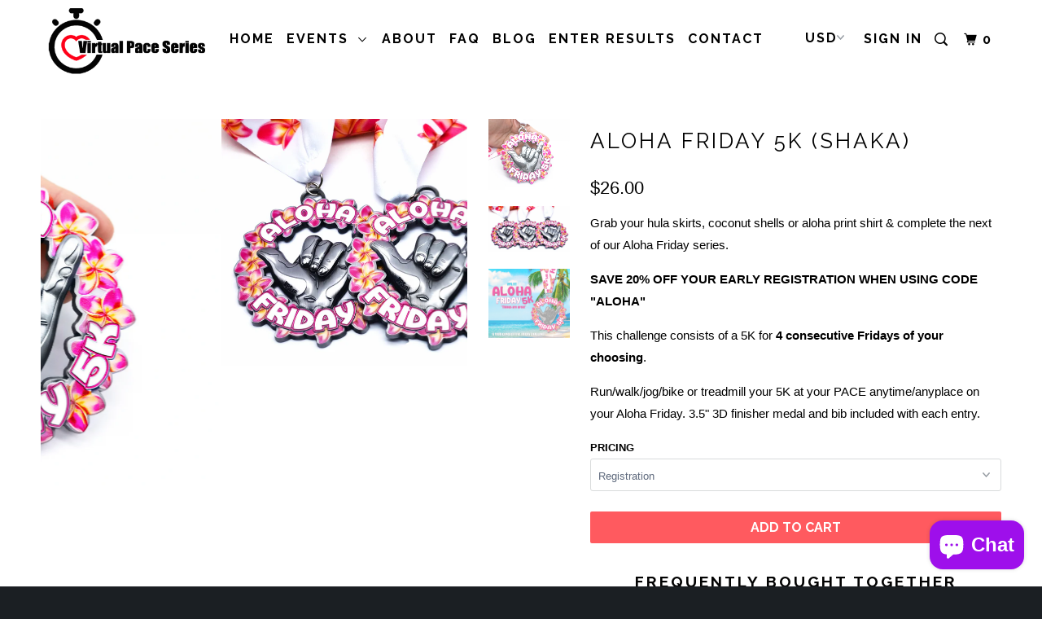

--- FILE ---
content_type: text/html; charset=utf-8
request_url: https://www.virtualpaceseries.com/products/aloha-friday-5k-shaka
body_size: 22570
content:
<!DOCTYPE html>
<!--[if lt IE 7 ]><html class="ie ie6" lang="en"> <![endif]-->
<!--[if IE 7 ]><html class="ie ie7" lang="en"> <![endif]-->
<!--[if IE 8 ]><html class="ie ie8" lang="en"> <![endif]-->
<!--[if IE 9 ]><html class="ie ie9" lang="en"> <![endif]-->
<!--[if (gte IE 10)|!(IE)]><!--><html lang="en"> <!--<![endif]-->
  <head>
    <meta charset="utf-8">
    <meta http-equiv="cleartype" content="on">
    <meta name="robots" content="index,follow">

    
    <title>ALOHA FRIDAY 5K (Shaka) - Virtual Pace Series</title>

    
      <meta name="description" content="Grab your hula skirts, coconut shells or aloha print shirt &amp;amp; complete the next of our Aloha Friday series. SAVE 20% OFF YOUR EARLY REGISTRATION WHEN USING CODE &quot;ALOHA&quot; This challenge consists of a 5K for 4 consecutive Fridays of your choosing.   Run/walk/jog/bike or treadmill your 5K at your PACE anytime/anyplace o" />
    

    <!-- Custom Fonts -->
    
      <link href="//fonts.googleapis.com/css?family=.|Raleway:light,normal,bold|Raleway:light,normal,bold|Raleway:light,normal,bold|Raleway:light,normal,bold|" rel="stylesheet" type="text/css" />
    

    

<meta name="author" content="Virtual Pace Series">
<meta property="og:url" content="https://www.virtualpaceseries.com/products/aloha-friday-5k-shaka">
<meta property="og:site_name" content="Virtual Pace Series">


  <meta property="og:type" content="product">
  <meta property="og:title" content="ALOHA FRIDAY 5K (Shaka)">
  
    <meta property="og:image" content="http://www.virtualpaceseries.com/cdn/shop/products/ScreenShot2021-12-13at9.19.30AM_600x.png?v=1702326405">
    <meta property="og:image:secure_url" content="https://www.virtualpaceseries.com/cdn/shop/products/ScreenShot2021-12-13at9.19.30AM_600x.png?v=1702326405">
    
  
    <meta property="og:image" content="http://www.virtualpaceseries.com/cdn/shop/products/ScreenShot2021-12-13at9.22.17AM_600x.png?v=1702326405">
    <meta property="og:image:secure_url" content="https://www.virtualpaceseries.com/cdn/shop/products/ScreenShot2021-12-13at9.22.17AM_600x.png?v=1702326405">
    
  
    <meta property="og:image" content="http://www.virtualpaceseries.com/cdn/shop/products/ScreenShot2021-12-02at4.50.48PM_600x.png?v=1702326405">
    <meta property="og:image:secure_url" content="https://www.virtualpaceseries.com/cdn/shop/products/ScreenShot2021-12-02at4.50.48PM_600x.png?v=1702326405">
    
  
  <meta property="og:price:amount" content="26.00">
  <meta property="og:price:currency" content="USD">


  <meta property="og:description" content="Grab your hula skirts, coconut shells or aloha print shirt &amp;amp; complete the next of our Aloha Friday series. SAVE 20% OFF YOUR EARLY REGISTRATION WHEN USING CODE &quot;ALOHA&quot; This challenge consists of a 5K for 4 consecutive Fridays of your choosing.   Run/walk/jog/bike or treadmill your 5K at your PACE anytime/anyplace o">




<meta name="twitter:card" content="summary">

  <meta name="twitter:title" content="ALOHA FRIDAY 5K (Shaka)">
  <meta name="twitter:description" content="Grab your hula skirts, coconut shells or aloha print shirt &amp;amp; complete the next of our Aloha Friday series. SAVE 20% OFF YOUR EARLY REGISTRATION WHEN USING CODE &quot;ALOHA&quot; This challenge consists of a 5K for 4 consecutive Fridays of your choosing.   Run/walk/jog/bike or treadmill your 5K at your PACE anytime/anyplace o">
  <meta name="twitter:image" content="https://www.virtualpaceseries.com/cdn/shop/products/ScreenShot2021-12-13at9.19.30AM_medium.png?v=1702326405">
  <meta name="twitter:image:width" content="240">
  <meta name="twitter:image:height" content="240">


    
    

    <!-- Mobile Specific Metas -->
    <meta name="HandheldFriendly" content="True">
    <meta name="MobileOptimized" content="320">
    <meta name="viewport" content="width=device-width,initial-scale=1">
    <meta name="theme-color" content="#ffffff">

    <!-- Stylesheets for Parallax 3.1.5 -->
    <link href="//www.virtualpaceseries.com/cdn/shop/t/3/assets/styles.scss.css?v=175110631742099518521698338192" rel="stylesheet" type="text/css" media="all" />

    
      <link rel="shortcut icon" type="image/x-icon" href="//www.virtualpaceseries.com/cdn/shop/files/FBlogo_small.jpg?v=1721940603">
    

    <link rel="canonical" href="https://www.virtualpaceseries.com/products/aloha-friday-5k-shaka" />

    

    <script src="//www.virtualpaceseries.com/cdn/shop/t/3/assets/app.js?v=80976370444554769091582065187" type="text/javascript"></script>

    <!--[if lte IE 8]>
      <link href="//www.virtualpaceseries.com/cdn/shop/t/3/assets/ie.css?v=1024305471161636101510258315" rel="stylesheet" type="text/css" media="all" />
      <script src="//www.virtualpaceseries.com/cdn/shop/t/3/assets/skrollr.ie.js?v=116292453382836155221510258311" type="text/javascript"></script>
    <![endif]-->

    <script>window.performance && window.performance.mark && window.performance.mark('shopify.content_for_header.start');</script><meta name="google-site-verification" content="YbyGkB0m2IYhbNWXiZtrs9IyX6GvmLSf5cIqFQuNA_8">
<meta name="facebook-domain-verification" content="bmlsjqwms6v2mundvigj9eg3lnr2mf">
<meta id="shopify-digital-wallet" name="shopify-digital-wallet" content="/24715604/digital_wallets/dialog">
<meta name="shopify-checkout-api-token" content="9e2f0b6312e0d829440c49715efd1830">
<meta id="in-context-paypal-metadata" data-shop-id="24715604" data-venmo-supported="false" data-environment="production" data-locale="en_US" data-paypal-v4="true" data-currency="USD">
<link rel="alternate" type="application/json+oembed" href="https://www.virtualpaceseries.com/products/aloha-friday-5k-shaka.oembed">
<script async="async" src="/checkouts/internal/preloads.js?locale=en-US"></script>
<link rel="preconnect" href="https://shop.app" crossorigin="anonymous">
<script async="async" src="https://shop.app/checkouts/internal/preloads.js?locale=en-US&shop_id=24715604" crossorigin="anonymous"></script>
<script id="apple-pay-shop-capabilities" type="application/json">{"shopId":24715604,"countryCode":"US","currencyCode":"USD","merchantCapabilities":["supports3DS"],"merchantId":"gid:\/\/shopify\/Shop\/24715604","merchantName":"Virtual Pace Series","requiredBillingContactFields":["postalAddress","email"],"requiredShippingContactFields":["postalAddress","email"],"shippingType":"shipping","supportedNetworks":["visa","masterCard","amex","discover","elo","jcb"],"total":{"type":"pending","label":"Virtual Pace Series","amount":"1.00"},"shopifyPaymentsEnabled":true,"supportsSubscriptions":true}</script>
<script id="shopify-features" type="application/json">{"accessToken":"9e2f0b6312e0d829440c49715efd1830","betas":["rich-media-storefront-analytics"],"domain":"www.virtualpaceseries.com","predictiveSearch":true,"shopId":24715604,"locale":"en"}</script>
<script>var Shopify = Shopify || {};
Shopify.shop = "virtualpaceseries.myshopify.com";
Shopify.locale = "en";
Shopify.currency = {"active":"USD","rate":"1.0"};
Shopify.country = "US";
Shopify.theme = {"name":"Working Featured Promotion Images","id":7093682199,"schema_name":"Parallax","schema_version":"3.1.5","theme_store_id":null,"role":"main"};
Shopify.theme.handle = "null";
Shopify.theme.style = {"id":null,"handle":null};
Shopify.cdnHost = "www.virtualpaceseries.com/cdn";
Shopify.routes = Shopify.routes || {};
Shopify.routes.root = "/";</script>
<script type="module">!function(o){(o.Shopify=o.Shopify||{}).modules=!0}(window);</script>
<script>!function(o){function n(){var o=[];function n(){o.push(Array.prototype.slice.apply(arguments))}return n.q=o,n}var t=o.Shopify=o.Shopify||{};t.loadFeatures=n(),t.autoloadFeatures=n()}(window);</script>
<script>
  window.ShopifyPay = window.ShopifyPay || {};
  window.ShopifyPay.apiHost = "shop.app\/pay";
  window.ShopifyPay.redirectState = null;
</script>
<script id="shop-js-analytics" type="application/json">{"pageType":"product"}</script>
<script defer="defer" async type="module" src="//www.virtualpaceseries.com/cdn/shopifycloud/shop-js/modules/v2/client.init-shop-cart-sync_BN7fPSNr.en.esm.js"></script>
<script defer="defer" async type="module" src="//www.virtualpaceseries.com/cdn/shopifycloud/shop-js/modules/v2/chunk.common_Cbph3Kss.esm.js"></script>
<script defer="defer" async type="module" src="//www.virtualpaceseries.com/cdn/shopifycloud/shop-js/modules/v2/chunk.modal_DKumMAJ1.esm.js"></script>
<script type="module">
  await import("//www.virtualpaceseries.com/cdn/shopifycloud/shop-js/modules/v2/client.init-shop-cart-sync_BN7fPSNr.en.esm.js");
await import("//www.virtualpaceseries.com/cdn/shopifycloud/shop-js/modules/v2/chunk.common_Cbph3Kss.esm.js");
await import("//www.virtualpaceseries.com/cdn/shopifycloud/shop-js/modules/v2/chunk.modal_DKumMAJ1.esm.js");

  window.Shopify.SignInWithShop?.initShopCartSync?.({"fedCMEnabled":true,"windoidEnabled":true});

</script>
<script>
  window.Shopify = window.Shopify || {};
  if (!window.Shopify.featureAssets) window.Shopify.featureAssets = {};
  window.Shopify.featureAssets['shop-js'] = {"shop-cart-sync":["modules/v2/client.shop-cart-sync_CJVUk8Jm.en.esm.js","modules/v2/chunk.common_Cbph3Kss.esm.js","modules/v2/chunk.modal_DKumMAJ1.esm.js"],"init-fed-cm":["modules/v2/client.init-fed-cm_7Fvt41F4.en.esm.js","modules/v2/chunk.common_Cbph3Kss.esm.js","modules/v2/chunk.modal_DKumMAJ1.esm.js"],"init-shop-email-lookup-coordinator":["modules/v2/client.init-shop-email-lookup-coordinator_Cc088_bR.en.esm.js","modules/v2/chunk.common_Cbph3Kss.esm.js","modules/v2/chunk.modal_DKumMAJ1.esm.js"],"init-windoid":["modules/v2/client.init-windoid_hPopwJRj.en.esm.js","modules/v2/chunk.common_Cbph3Kss.esm.js","modules/v2/chunk.modal_DKumMAJ1.esm.js"],"shop-button":["modules/v2/client.shop-button_B0jaPSNF.en.esm.js","modules/v2/chunk.common_Cbph3Kss.esm.js","modules/v2/chunk.modal_DKumMAJ1.esm.js"],"shop-cash-offers":["modules/v2/client.shop-cash-offers_DPIskqss.en.esm.js","modules/v2/chunk.common_Cbph3Kss.esm.js","modules/v2/chunk.modal_DKumMAJ1.esm.js"],"shop-toast-manager":["modules/v2/client.shop-toast-manager_CK7RT69O.en.esm.js","modules/v2/chunk.common_Cbph3Kss.esm.js","modules/v2/chunk.modal_DKumMAJ1.esm.js"],"init-shop-cart-sync":["modules/v2/client.init-shop-cart-sync_BN7fPSNr.en.esm.js","modules/v2/chunk.common_Cbph3Kss.esm.js","modules/v2/chunk.modal_DKumMAJ1.esm.js"],"init-customer-accounts-sign-up":["modules/v2/client.init-customer-accounts-sign-up_CfPf4CXf.en.esm.js","modules/v2/client.shop-login-button_DeIztwXF.en.esm.js","modules/v2/chunk.common_Cbph3Kss.esm.js","modules/v2/chunk.modal_DKumMAJ1.esm.js"],"pay-button":["modules/v2/client.pay-button_CgIwFSYN.en.esm.js","modules/v2/chunk.common_Cbph3Kss.esm.js","modules/v2/chunk.modal_DKumMAJ1.esm.js"],"init-customer-accounts":["modules/v2/client.init-customer-accounts_DQ3x16JI.en.esm.js","modules/v2/client.shop-login-button_DeIztwXF.en.esm.js","modules/v2/chunk.common_Cbph3Kss.esm.js","modules/v2/chunk.modal_DKumMAJ1.esm.js"],"avatar":["modules/v2/client.avatar_BTnouDA3.en.esm.js"],"init-shop-for-new-customer-accounts":["modules/v2/client.init-shop-for-new-customer-accounts_CsZy_esa.en.esm.js","modules/v2/client.shop-login-button_DeIztwXF.en.esm.js","modules/v2/chunk.common_Cbph3Kss.esm.js","modules/v2/chunk.modal_DKumMAJ1.esm.js"],"shop-follow-button":["modules/v2/client.shop-follow-button_BRMJjgGd.en.esm.js","modules/v2/chunk.common_Cbph3Kss.esm.js","modules/v2/chunk.modal_DKumMAJ1.esm.js"],"checkout-modal":["modules/v2/client.checkout-modal_B9Drz_yf.en.esm.js","modules/v2/chunk.common_Cbph3Kss.esm.js","modules/v2/chunk.modal_DKumMAJ1.esm.js"],"shop-login-button":["modules/v2/client.shop-login-button_DeIztwXF.en.esm.js","modules/v2/chunk.common_Cbph3Kss.esm.js","modules/v2/chunk.modal_DKumMAJ1.esm.js"],"lead-capture":["modules/v2/client.lead-capture_DXYzFM3R.en.esm.js","modules/v2/chunk.common_Cbph3Kss.esm.js","modules/v2/chunk.modal_DKumMAJ1.esm.js"],"shop-login":["modules/v2/client.shop-login_CA5pJqmO.en.esm.js","modules/v2/chunk.common_Cbph3Kss.esm.js","modules/v2/chunk.modal_DKumMAJ1.esm.js"],"payment-terms":["modules/v2/client.payment-terms_BxzfvcZJ.en.esm.js","modules/v2/chunk.common_Cbph3Kss.esm.js","modules/v2/chunk.modal_DKumMAJ1.esm.js"]};
</script>
<script>(function() {
  var isLoaded = false;
  function asyncLoad() {
    if (isLoaded) return;
    isLoaded = true;
    var urls = ["\/\/www.powr.io\/powr.js?powr-token=virtualpaceseries.myshopify.com\u0026external-type=shopify\u0026shop=virtualpaceseries.myshopify.com","https:\/\/app1.icyhill.com\/script-tag\/simple_header_bar.js?version=1593187894\u0026shop=virtualpaceseries.myshopify.com","https:\/\/cdn.nfcube.com\/820613fa75966c8369a50b38842243dd.js?shop=virtualpaceseries.myshopify.com","https:\/\/sales-pop.carecart.io\/lib\/salesnotifier.js?shop=virtualpaceseries.myshopify.com","https:\/\/d9fvwtvqz2fm1.cloudfront.net\/shop\/js\/discount-on-cart-pro.min.js?shop=virtualpaceseries.myshopify.com","https:\/\/public.zoorix.com\/sdk.min.js?shop=virtualpaceseries.myshopify.com","https:\/\/cdn.s3.pop-convert.com\/pcjs.production.min.js?unique_id=virtualpaceseries.myshopify.com\u0026shop=virtualpaceseries.myshopify.com","https:\/\/script.pop-convert.com\/new-micro\/production.pc.min.js?unique_id=virtualpaceseries.myshopify.com\u0026shop=virtualpaceseries.myshopify.com"];
    for (var i = 0; i < urls.length; i++) {
      var s = document.createElement('script');
      s.type = 'text/javascript';
      s.async = true;
      s.src = urls[i];
      var x = document.getElementsByTagName('script')[0];
      x.parentNode.insertBefore(s, x);
    }
  };
  if(window.attachEvent) {
    window.attachEvent('onload', asyncLoad);
  } else {
    window.addEventListener('load', asyncLoad, false);
  }
})();</script>
<script id="__st">var __st={"a":24715604,"offset":-25200,"reqid":"fe025e48-dd90-496f-ad2e-285bace3b0b2-1770040368","pageurl":"www.virtualpaceseries.com\/products\/aloha-friday-5k-shaka","u":"b6783936b36a","p":"product","rtyp":"product","rid":6630862094359};</script>
<script>window.ShopifyPaypalV4VisibilityTracking = true;</script>
<script id="captcha-bootstrap">!function(){'use strict';const t='contact',e='account',n='new_comment',o=[[t,t],['blogs',n],['comments',n],[t,'customer']],c=[[e,'customer_login'],[e,'guest_login'],[e,'recover_customer_password'],[e,'create_customer']],r=t=>t.map((([t,e])=>`form[action*='/${t}']:not([data-nocaptcha='true']) input[name='form_type'][value='${e}']`)).join(','),a=t=>()=>t?[...document.querySelectorAll(t)].map((t=>t.form)):[];function s(){const t=[...o],e=r(t);return a(e)}const i='password',u='form_key',d=['recaptcha-v3-token','g-recaptcha-response','h-captcha-response',i],f=()=>{try{return window.sessionStorage}catch{return}},m='__shopify_v',_=t=>t.elements[u];function p(t,e,n=!1){try{const o=window.sessionStorage,c=JSON.parse(o.getItem(e)),{data:r}=function(t){const{data:e,action:n}=t;return t[m]||n?{data:e,action:n}:{data:t,action:n}}(c);for(const[e,n]of Object.entries(r))t.elements[e]&&(t.elements[e].value=n);n&&o.removeItem(e)}catch(o){console.error('form repopulation failed',{error:o})}}const l='form_type',E='cptcha';function T(t){t.dataset[E]=!0}const w=window,h=w.document,L='Shopify',v='ce_forms',y='captcha';let A=!1;((t,e)=>{const n=(g='f06e6c50-85a8-45c8-87d0-21a2b65856fe',I='https://cdn.shopify.com/shopifycloud/storefront-forms-hcaptcha/ce_storefront_forms_captcha_hcaptcha.v1.5.2.iife.js',D={infoText:'Protected by hCaptcha',privacyText:'Privacy',termsText:'Terms'},(t,e,n)=>{const o=w[L][v],c=o.bindForm;if(c)return c(t,g,e,D).then(n);var r;o.q.push([[t,g,e,D],n]),r=I,A||(h.body.append(Object.assign(h.createElement('script'),{id:'captcha-provider',async:!0,src:r})),A=!0)});var g,I,D;w[L]=w[L]||{},w[L][v]=w[L][v]||{},w[L][v].q=[],w[L][y]=w[L][y]||{},w[L][y].protect=function(t,e){n(t,void 0,e),T(t)},Object.freeze(w[L][y]),function(t,e,n,w,h,L){const[v,y,A,g]=function(t,e,n){const i=e?o:[],u=t?c:[],d=[...i,...u],f=r(d),m=r(i),_=r(d.filter((([t,e])=>n.includes(e))));return[a(f),a(m),a(_),s()]}(w,h,L),I=t=>{const e=t.target;return e instanceof HTMLFormElement?e:e&&e.form},D=t=>v().includes(t);t.addEventListener('submit',(t=>{const e=I(t);if(!e)return;const n=D(e)&&!e.dataset.hcaptchaBound&&!e.dataset.recaptchaBound,o=_(e),c=g().includes(e)&&(!o||!o.value);(n||c)&&t.preventDefault(),c&&!n&&(function(t){try{if(!f())return;!function(t){const e=f();if(!e)return;const n=_(t);if(!n)return;const o=n.value;o&&e.removeItem(o)}(t);const e=Array.from(Array(32),(()=>Math.random().toString(36)[2])).join('');!function(t,e){_(t)||t.append(Object.assign(document.createElement('input'),{type:'hidden',name:u})),t.elements[u].value=e}(t,e),function(t,e){const n=f();if(!n)return;const o=[...t.querySelectorAll(`input[type='${i}']`)].map((({name:t})=>t)),c=[...d,...o],r={};for(const[a,s]of new FormData(t).entries())c.includes(a)||(r[a]=s);n.setItem(e,JSON.stringify({[m]:1,action:t.action,data:r}))}(t,e)}catch(e){console.error('failed to persist form',e)}}(e),e.submit())}));const S=(t,e)=>{t&&!t.dataset[E]&&(n(t,e.some((e=>e===t))),T(t))};for(const o of['focusin','change'])t.addEventListener(o,(t=>{const e=I(t);D(e)&&S(e,y())}));const B=e.get('form_key'),M=e.get(l),P=B&&M;t.addEventListener('DOMContentLoaded',(()=>{const t=y();if(P)for(const e of t)e.elements[l].value===M&&p(e,B);[...new Set([...A(),...v().filter((t=>'true'===t.dataset.shopifyCaptcha))])].forEach((e=>S(e,t)))}))}(h,new URLSearchParams(w.location.search),n,t,e,['guest_login'])})(!0,!0)}();</script>
<script integrity="sha256-4kQ18oKyAcykRKYeNunJcIwy7WH5gtpwJnB7kiuLZ1E=" data-source-attribution="shopify.loadfeatures" defer="defer" src="//www.virtualpaceseries.com/cdn/shopifycloud/storefront/assets/storefront/load_feature-a0a9edcb.js" crossorigin="anonymous"></script>
<script crossorigin="anonymous" defer="defer" src="//www.virtualpaceseries.com/cdn/shopifycloud/storefront/assets/shopify_pay/storefront-65b4c6d7.js?v=20250812"></script>
<script data-source-attribution="shopify.dynamic_checkout.dynamic.init">var Shopify=Shopify||{};Shopify.PaymentButton=Shopify.PaymentButton||{isStorefrontPortableWallets:!0,init:function(){window.Shopify.PaymentButton.init=function(){};var t=document.createElement("script");t.src="https://www.virtualpaceseries.com/cdn/shopifycloud/portable-wallets/latest/portable-wallets.en.js",t.type="module",document.head.appendChild(t)}};
</script>
<script data-source-attribution="shopify.dynamic_checkout.buyer_consent">
  function portableWalletsHideBuyerConsent(e){var t=document.getElementById("shopify-buyer-consent"),n=document.getElementById("shopify-subscription-policy-button");t&&n&&(t.classList.add("hidden"),t.setAttribute("aria-hidden","true"),n.removeEventListener("click",e))}function portableWalletsShowBuyerConsent(e){var t=document.getElementById("shopify-buyer-consent"),n=document.getElementById("shopify-subscription-policy-button");t&&n&&(t.classList.remove("hidden"),t.removeAttribute("aria-hidden"),n.addEventListener("click",e))}window.Shopify?.PaymentButton&&(window.Shopify.PaymentButton.hideBuyerConsent=portableWalletsHideBuyerConsent,window.Shopify.PaymentButton.showBuyerConsent=portableWalletsShowBuyerConsent);
</script>
<script data-source-attribution="shopify.dynamic_checkout.cart.bootstrap">document.addEventListener("DOMContentLoaded",(function(){function t(){return document.querySelector("shopify-accelerated-checkout-cart, shopify-accelerated-checkout")}if(t())Shopify.PaymentButton.init();else{new MutationObserver((function(e,n){t()&&(Shopify.PaymentButton.init(),n.disconnect())})).observe(document.body,{childList:!0,subtree:!0})}}));
</script>
<link id="shopify-accelerated-checkout-styles" rel="stylesheet" media="screen" href="https://www.virtualpaceseries.com/cdn/shopifycloud/portable-wallets/latest/accelerated-checkout-backwards-compat.css" crossorigin="anonymous">
<style id="shopify-accelerated-checkout-cart">
        #shopify-buyer-consent {
  margin-top: 1em;
  display: inline-block;
  width: 100%;
}

#shopify-buyer-consent.hidden {
  display: none;
}

#shopify-subscription-policy-button {
  background: none;
  border: none;
  padding: 0;
  text-decoration: underline;
  font-size: inherit;
  cursor: pointer;
}

#shopify-subscription-policy-button::before {
  box-shadow: none;
}

      </style>

<script>window.performance && window.performance.mark && window.performance.mark('shopify.content_for_header.end');</script>
  <!-- BEGIN app block: shopify://apps/zoorix-cross-sell/blocks/zoorix-head/51fffd07-f9df-4d6a-b901-6d14b243dcad -->
<script>
  window.zoorixCartData = {
    currency: "USD",
    currency_symbol: "$",
    
    original_total_price: 0,
    total_discount: 0,
    item_count: 0,
    items: [
        
    ]
    
  };

  window.Zoorix = window.Zoorix || {};
  window.Zoorix.collectionsHash = {};

  

  
  window.Zoorix.page_type = "product";
  window.Zoorix.product_id = "6630862094359";
    
      
        window.Zoorix.collectionsHash[12156960791] = {title: "10k" };
      
        window.Zoorix.collectionsHash[12156993559] = {title: "5k" };
      
        window.Zoorix.collectionsHash[160556875799] = {title: "ALL CHALLENGES" };
      
        window.Zoorix.collectionsHash[12157026327] = {title: "Current" };
      
        window.Zoorix.collectionsHash[477881106455] = {title: "Mystery" };
      
        window.Zoorix.collectionsHash[160556810263] = {title: "Summer Runs" };
      
      window.Zoorix.collections = Object.keys(window.Zoorix.collectionsHash).map(c => parseInt(c));
    
  
  window.Zoorix.moneyFormat = "${{amount}}";
  window.Zoorix.moneyFormatWithCurrency = "${{amount}} USD";
  window.Zoorix.template = "product";

</script>

<!--<script src="https://cdn.shopify.com/s/javascripts/currencies.js" async></script>-->
<script async src=https://public.zoorix.com/domains/virtualpaceseries.myshopify.com/zoorix.js></script>


<!-- END app block --><!-- BEGIN app block: shopify://apps/warnify-pro-warnings/blocks/main/b82106ea-6172-4ab0-814f-17df1cb2b18a --><!-- BEGIN app snippet: product -->
<script>    var Elspw = {        params: {            money_format: "${{amount}}",            cart: {                "total_price" : 0,                "attributes": {},                "items" : [                ]            }        }    };    Elspw.params.product = {        "id": 6630862094359,        "title": "ALOHA FRIDAY 5K (Shaka)",        "handle": "aloha-friday-5k-shaka",        "tags": ["10k","5k","Current"],        "variants":[{"id":39546506706967,"qty":92 === null ? 999 : 92,"title":"Registration","policy":"deny"}],        "collection_ids":[12156960791,12156993559,160556875799,12157026327,477881106455,160556810263]    };</script><!-- END app snippet --><!-- BEGIN app snippet: settings -->
  <script>    (function(){      Elspw.loadScript=function(a,b){var c=document.createElement("script");c.type="text/javascript",c.readyState?c.onreadystatechange=function(){"loaded"!=c.readyState&&"complete"!=c.readyState||(c.onreadystatechange=null,b())}:c.onload=function(){b()},c.src=a,document.getElementsByTagName("head")[0].appendChild(c)};      Elspw.config= {"enabled":true,"button":"form[action=\"/cart/add\"] [type=submit], form[action=\"/cart/add\"] .shopify-payment-button__button","css":"","tag":"Els PW","alerts":[{"id":8813,"shop_id":7581,"enabled":1,"name":"Pre-order warning","settings":{"checkout_allowed":"1","line_item_property":"THIS EVENT WILL SHIP AT A LATER TIME!"},"design_settings":"","checkout_settings":null,"message":"<p>Please note, <strong>{{product.title}}</strong> is in pre-registration only and will ship at a later time. We recommend registering for this challenge separetly from any other events in your cart to avoid delays. Are you sure you want to continue?</p>","based_on":"products","one_time":0,"geo_enabled":0,"geo":[],"created_at":"2020-02-03T20:59:31.000000Z","updated_at":"2020-02-13T19:06:23.000000Z","tag":"Els PW 8813"}],"grid_enabled":1,"cdn":"https://s3.amazonaws.com/els-apps/product-warnings/","theme_app_extensions_enabled":1} ;    })(Elspw)  </script>  <script defer src="https://cdn.shopify.com/extensions/019bff42-56bc-7947-9ebc-4d3173e72ea8/cli-22/assets/app.js"></script>

<script>
  Elspw.params.elsGeoScriptPath = "https://cdn.shopify.com/extensions/019bff42-56bc-7947-9ebc-4d3173e72ea8/cli-22/assets/els.geo.js";
  Elspw.params.remodalScriptPath = "https://cdn.shopify.com/extensions/019bff42-56bc-7947-9ebc-4d3173e72ea8/cli-22/assets/remodal.js";
  Elspw.params.cssPath = "https://cdn.shopify.com/extensions/019bff42-56bc-7947-9ebc-4d3173e72ea8/cli-22/assets/app.css";
</script><!-- END app snippet --><!-- BEGIN app snippet: elspw-jsons -->



  <script type="application/json" id="elspw-product">
    
          {        "id": 6630862094359,        "title": "ALOHA FRIDAY 5K (Shaka)",        "handle": "aloha-friday-5k-shaka",        "tags": ["10k","5k","Current"],        "variants":[{"id":39546506706967,"qty":92,"title":"Registration","policy":"deny"}],        "collection_ids":[12156960791,12156993559,160556875799,12157026327,477881106455,160556810263]      }    
  </script>



<!-- END app snippet -->


<!-- END app block --><script src="https://cdn.shopify.com/extensions/7d130b81-2445-42f2-b4a4-905651358e17/wod-preorder-now-28/assets/preorder-now-source.js" type="text/javascript" defer="defer"></script>
<link href="https://cdn.shopify.com/extensions/7d130b81-2445-42f2-b4a4-905651358e17/wod-preorder-now-28/assets/preorder-now-source.css" rel="stylesheet" type="text/css" media="all">
<script src="https://cdn.shopify.com/extensions/e8878072-2f6b-4e89-8082-94b04320908d/inbox-1254/assets/inbox-chat-loader.js" type="text/javascript" defer="defer"></script>
<link href="https://monorail-edge.shopifysvc.com" rel="dns-prefetch">
<script>(function(){if ("sendBeacon" in navigator && "performance" in window) {try {var session_token_from_headers = performance.getEntriesByType('navigation')[0].serverTiming.find(x => x.name == '_s').description;} catch {var session_token_from_headers = undefined;}var session_cookie_matches = document.cookie.match(/_shopify_s=([^;]*)/);var session_token_from_cookie = session_cookie_matches && session_cookie_matches.length === 2 ? session_cookie_matches[1] : "";var session_token = session_token_from_headers || session_token_from_cookie || "";function handle_abandonment_event(e) {var entries = performance.getEntries().filter(function(entry) {return /monorail-edge.shopifysvc.com/.test(entry.name);});if (!window.abandonment_tracked && entries.length === 0) {window.abandonment_tracked = true;var currentMs = Date.now();var navigation_start = performance.timing.navigationStart;var payload = {shop_id: 24715604,url: window.location.href,navigation_start,duration: currentMs - navigation_start,session_token,page_type: "product"};window.navigator.sendBeacon("https://monorail-edge.shopifysvc.com/v1/produce", JSON.stringify({schema_id: "online_store_buyer_site_abandonment/1.1",payload: payload,metadata: {event_created_at_ms: currentMs,event_sent_at_ms: currentMs}}));}}window.addEventListener('pagehide', handle_abandonment_event);}}());</script>
<script id="web-pixels-manager-setup">(function e(e,d,r,n,o){if(void 0===o&&(o={}),!Boolean(null===(a=null===(i=window.Shopify)||void 0===i?void 0:i.analytics)||void 0===a?void 0:a.replayQueue)){var i,a;window.Shopify=window.Shopify||{};var t=window.Shopify;t.analytics=t.analytics||{};var s=t.analytics;s.replayQueue=[],s.publish=function(e,d,r){return s.replayQueue.push([e,d,r]),!0};try{self.performance.mark("wpm:start")}catch(e){}var l=function(){var e={modern:/Edge?\/(1{2}[4-9]|1[2-9]\d|[2-9]\d{2}|\d{4,})\.\d+(\.\d+|)|Firefox\/(1{2}[4-9]|1[2-9]\d|[2-9]\d{2}|\d{4,})\.\d+(\.\d+|)|Chrom(ium|e)\/(9{2}|\d{3,})\.\d+(\.\d+|)|(Maci|X1{2}).+ Version\/(15\.\d+|(1[6-9]|[2-9]\d|\d{3,})\.\d+)([,.]\d+|)( \(\w+\)|)( Mobile\/\w+|) Safari\/|Chrome.+OPR\/(9{2}|\d{3,})\.\d+\.\d+|(CPU[ +]OS|iPhone[ +]OS|CPU[ +]iPhone|CPU IPhone OS|CPU iPad OS)[ +]+(15[._]\d+|(1[6-9]|[2-9]\d|\d{3,})[._]\d+)([._]\d+|)|Android:?[ /-](13[3-9]|1[4-9]\d|[2-9]\d{2}|\d{4,})(\.\d+|)(\.\d+|)|Android.+Firefox\/(13[5-9]|1[4-9]\d|[2-9]\d{2}|\d{4,})\.\d+(\.\d+|)|Android.+Chrom(ium|e)\/(13[3-9]|1[4-9]\d|[2-9]\d{2}|\d{4,})\.\d+(\.\d+|)|SamsungBrowser\/([2-9]\d|\d{3,})\.\d+/,legacy:/Edge?\/(1[6-9]|[2-9]\d|\d{3,})\.\d+(\.\d+|)|Firefox\/(5[4-9]|[6-9]\d|\d{3,})\.\d+(\.\d+|)|Chrom(ium|e)\/(5[1-9]|[6-9]\d|\d{3,})\.\d+(\.\d+|)([\d.]+$|.*Safari\/(?![\d.]+ Edge\/[\d.]+$))|(Maci|X1{2}).+ Version\/(10\.\d+|(1[1-9]|[2-9]\d|\d{3,})\.\d+)([,.]\d+|)( \(\w+\)|)( Mobile\/\w+|) Safari\/|Chrome.+OPR\/(3[89]|[4-9]\d|\d{3,})\.\d+\.\d+|(CPU[ +]OS|iPhone[ +]OS|CPU[ +]iPhone|CPU IPhone OS|CPU iPad OS)[ +]+(10[._]\d+|(1[1-9]|[2-9]\d|\d{3,})[._]\d+)([._]\d+|)|Android:?[ /-](13[3-9]|1[4-9]\d|[2-9]\d{2}|\d{4,})(\.\d+|)(\.\d+|)|Mobile Safari.+OPR\/([89]\d|\d{3,})\.\d+\.\d+|Android.+Firefox\/(13[5-9]|1[4-9]\d|[2-9]\d{2}|\d{4,})\.\d+(\.\d+|)|Android.+Chrom(ium|e)\/(13[3-9]|1[4-9]\d|[2-9]\d{2}|\d{4,})\.\d+(\.\d+|)|Android.+(UC? ?Browser|UCWEB|U3)[ /]?(15\.([5-9]|\d{2,})|(1[6-9]|[2-9]\d|\d{3,})\.\d+)\.\d+|SamsungBrowser\/(5\.\d+|([6-9]|\d{2,})\.\d+)|Android.+MQ{2}Browser\/(14(\.(9|\d{2,})|)|(1[5-9]|[2-9]\d|\d{3,})(\.\d+|))(\.\d+|)|K[Aa][Ii]OS\/(3\.\d+|([4-9]|\d{2,})\.\d+)(\.\d+|)/},d=e.modern,r=e.legacy,n=navigator.userAgent;return n.match(d)?"modern":n.match(r)?"legacy":"unknown"}(),u="modern"===l?"modern":"legacy",c=(null!=n?n:{modern:"",legacy:""})[u],f=function(e){return[e.baseUrl,"/wpm","/b",e.hashVersion,"modern"===e.buildTarget?"m":"l",".js"].join("")}({baseUrl:d,hashVersion:r,buildTarget:u}),m=function(e){var d=e.version,r=e.bundleTarget,n=e.surface,o=e.pageUrl,i=e.monorailEndpoint;return{emit:function(e){var a=e.status,t=e.errorMsg,s=(new Date).getTime(),l=JSON.stringify({metadata:{event_sent_at_ms:s},events:[{schema_id:"web_pixels_manager_load/3.1",payload:{version:d,bundle_target:r,page_url:o,status:a,surface:n,error_msg:t},metadata:{event_created_at_ms:s}}]});if(!i)return console&&console.warn&&console.warn("[Web Pixels Manager] No Monorail endpoint provided, skipping logging."),!1;try{return self.navigator.sendBeacon.bind(self.navigator)(i,l)}catch(e){}var u=new XMLHttpRequest;try{return u.open("POST",i,!0),u.setRequestHeader("Content-Type","text/plain"),u.send(l),!0}catch(e){return console&&console.warn&&console.warn("[Web Pixels Manager] Got an unhandled error while logging to Monorail."),!1}}}}({version:r,bundleTarget:l,surface:e.surface,pageUrl:self.location.href,monorailEndpoint:e.monorailEndpoint});try{o.browserTarget=l,function(e){var d=e.src,r=e.async,n=void 0===r||r,o=e.onload,i=e.onerror,a=e.sri,t=e.scriptDataAttributes,s=void 0===t?{}:t,l=document.createElement("script"),u=document.querySelector("head"),c=document.querySelector("body");if(l.async=n,l.src=d,a&&(l.integrity=a,l.crossOrigin="anonymous"),s)for(var f in s)if(Object.prototype.hasOwnProperty.call(s,f))try{l.dataset[f]=s[f]}catch(e){}if(o&&l.addEventListener("load",o),i&&l.addEventListener("error",i),u)u.appendChild(l);else{if(!c)throw new Error("Did not find a head or body element to append the script");c.appendChild(l)}}({src:f,async:!0,onload:function(){if(!function(){var e,d;return Boolean(null===(d=null===(e=window.Shopify)||void 0===e?void 0:e.analytics)||void 0===d?void 0:d.initialized)}()){var d=window.webPixelsManager.init(e)||void 0;if(d){var r=window.Shopify.analytics;r.replayQueue.forEach((function(e){var r=e[0],n=e[1],o=e[2];d.publishCustomEvent(r,n,o)})),r.replayQueue=[],r.publish=d.publishCustomEvent,r.visitor=d.visitor,r.initialized=!0}}},onerror:function(){return m.emit({status:"failed",errorMsg:"".concat(f," has failed to load")})},sri:function(e){var d=/^sha384-[A-Za-z0-9+/=]+$/;return"string"==typeof e&&d.test(e)}(c)?c:"",scriptDataAttributes:o}),m.emit({status:"loading"})}catch(e){m.emit({status:"failed",errorMsg:(null==e?void 0:e.message)||"Unknown error"})}}})({shopId: 24715604,storefrontBaseUrl: "https://www.virtualpaceseries.com",extensionsBaseUrl: "https://extensions.shopifycdn.com/cdn/shopifycloud/web-pixels-manager",monorailEndpoint: "https://monorail-edge.shopifysvc.com/unstable/produce_batch",surface: "storefront-renderer",enabledBetaFlags: ["2dca8a86"],webPixelsConfigList: [{"id":"363888663","configuration":"{\"config\":\"{\\\"pixel_id\\\":\\\"AW-929700011\\\",\\\"target_country\\\":\\\"US\\\",\\\"gtag_events\\\":[{\\\"type\\\":\\\"search\\\",\\\"action_label\\\":\\\"AW-929700011\\\/gafTCM_uqvYBEKuxqLsD\\\"},{\\\"type\\\":\\\"begin_checkout\\\",\\\"action_label\\\":\\\"AW-929700011\\\/VxaVCMzuqvYBEKuxqLsD\\\"},{\\\"type\\\":\\\"view_item\\\",\\\"action_label\\\":[\\\"AW-929700011\\\/UgBxCMbuqvYBEKuxqLsD\\\",\\\"MC-2DVZ1SL8HN\\\"]},{\\\"type\\\":\\\"purchase\\\",\\\"action_label\\\":[\\\"AW-929700011\\\/hwnqCMPuqvYBEKuxqLsD\\\",\\\"MC-2DVZ1SL8HN\\\"]},{\\\"type\\\":\\\"page_view\\\",\\\"action_label\\\":[\\\"AW-929700011\\\/rwkOCMDuqvYBEKuxqLsD\\\",\\\"MC-2DVZ1SL8HN\\\"]},{\\\"type\\\":\\\"add_payment_info\\\",\\\"action_label\\\":\\\"AW-929700011\\\/rEKgCMrvqvYBEKuxqLsD\\\"},{\\\"type\\\":\\\"add_to_cart\\\",\\\"action_label\\\":\\\"AW-929700011\\\/BmI9CMnuqvYBEKuxqLsD\\\"}],\\\"enable_monitoring_mode\\\":false}\"}","eventPayloadVersion":"v1","runtimeContext":"OPEN","scriptVersion":"b2a88bafab3e21179ed38636efcd8a93","type":"APP","apiClientId":1780363,"privacyPurposes":[],"dataSharingAdjustments":{"protectedCustomerApprovalScopes":["read_customer_address","read_customer_email","read_customer_name","read_customer_personal_data","read_customer_phone"]}},{"id":"304807959","configuration":"{\"pixelCode\":\"CCM8443C77U0JG9Q42A0\"}","eventPayloadVersion":"v1","runtimeContext":"STRICT","scriptVersion":"22e92c2ad45662f435e4801458fb78cc","type":"APP","apiClientId":4383523,"privacyPurposes":["ANALYTICS","MARKETING","SALE_OF_DATA"],"dataSharingAdjustments":{"protectedCustomerApprovalScopes":["read_customer_address","read_customer_email","read_customer_name","read_customer_personal_data","read_customer_phone"]}},{"id":"113049623","configuration":"{\"pixel_id\":\"1157861934271824\",\"pixel_type\":\"facebook_pixel\",\"metaapp_system_user_token\":\"-\"}","eventPayloadVersion":"v1","runtimeContext":"OPEN","scriptVersion":"ca16bc87fe92b6042fbaa3acc2fbdaa6","type":"APP","apiClientId":2329312,"privacyPurposes":["ANALYTICS","MARKETING","SALE_OF_DATA"],"dataSharingAdjustments":{"protectedCustomerApprovalScopes":["read_customer_address","read_customer_email","read_customer_name","read_customer_personal_data","read_customer_phone"]}},{"id":"64487447","configuration":"{\"tagID\":\"2612395232175\"}","eventPayloadVersion":"v1","runtimeContext":"STRICT","scriptVersion":"18031546ee651571ed29edbe71a3550b","type":"APP","apiClientId":3009811,"privacyPurposes":["ANALYTICS","MARKETING","SALE_OF_DATA"],"dataSharingAdjustments":{"protectedCustomerApprovalScopes":["read_customer_address","read_customer_email","read_customer_name","read_customer_personal_data","read_customer_phone"]}},{"id":"shopify-app-pixel","configuration":"{}","eventPayloadVersion":"v1","runtimeContext":"STRICT","scriptVersion":"0450","apiClientId":"shopify-pixel","type":"APP","privacyPurposes":["ANALYTICS","MARKETING"]},{"id":"shopify-custom-pixel","eventPayloadVersion":"v1","runtimeContext":"LAX","scriptVersion":"0450","apiClientId":"shopify-pixel","type":"CUSTOM","privacyPurposes":["ANALYTICS","MARKETING"]}],isMerchantRequest: false,initData: {"shop":{"name":"Virtual Pace Series","paymentSettings":{"currencyCode":"USD"},"myshopifyDomain":"virtualpaceseries.myshopify.com","countryCode":"US","storefrontUrl":"https:\/\/www.virtualpaceseries.com"},"customer":null,"cart":null,"checkout":null,"productVariants":[{"price":{"amount":26.0,"currencyCode":"USD"},"product":{"title":"ALOHA FRIDAY 5K (Shaka)","vendor":"virtualpaceseries","id":"6630862094359","untranslatedTitle":"ALOHA FRIDAY 5K (Shaka)","url":"\/products\/aloha-friday-5k-shaka","type":"Award Pins \u0026 Medals"},"id":"39546506706967","image":{"src":"\/\/www.virtualpaceseries.com\/cdn\/shop\/products\/ScreenShot2021-12-13at9.19.30AM.png?v=1702326405"},"sku":"C11","title":"Registration","untranslatedTitle":"Registration"}],"purchasingCompany":null},},"https://www.virtualpaceseries.com/cdn","1d2a099fw23dfb22ep557258f5m7a2edbae",{"modern":"","legacy":""},{"shopId":"24715604","storefrontBaseUrl":"https:\/\/www.virtualpaceseries.com","extensionBaseUrl":"https:\/\/extensions.shopifycdn.com\/cdn\/shopifycloud\/web-pixels-manager","surface":"storefront-renderer","enabledBetaFlags":"[\"2dca8a86\"]","isMerchantRequest":"false","hashVersion":"1d2a099fw23dfb22ep557258f5m7a2edbae","publish":"custom","events":"[[\"page_viewed\",{}],[\"product_viewed\",{\"productVariant\":{\"price\":{\"amount\":26.0,\"currencyCode\":\"USD\"},\"product\":{\"title\":\"ALOHA FRIDAY 5K (Shaka)\",\"vendor\":\"virtualpaceseries\",\"id\":\"6630862094359\",\"untranslatedTitle\":\"ALOHA FRIDAY 5K (Shaka)\",\"url\":\"\/products\/aloha-friday-5k-shaka\",\"type\":\"Award Pins \u0026 Medals\"},\"id\":\"39546506706967\",\"image\":{\"src\":\"\/\/www.virtualpaceseries.com\/cdn\/shop\/products\/ScreenShot2021-12-13at9.19.30AM.png?v=1702326405\"},\"sku\":\"C11\",\"title\":\"Registration\",\"untranslatedTitle\":\"Registration\"}}]]"});</script><script>
  window.ShopifyAnalytics = window.ShopifyAnalytics || {};
  window.ShopifyAnalytics.meta = window.ShopifyAnalytics.meta || {};
  window.ShopifyAnalytics.meta.currency = 'USD';
  var meta = {"product":{"id":6630862094359,"gid":"gid:\/\/shopify\/Product\/6630862094359","vendor":"virtualpaceseries","type":"Award Pins \u0026 Medals","handle":"aloha-friday-5k-shaka","variants":[{"id":39546506706967,"price":2600,"name":"ALOHA FRIDAY 5K (Shaka) - Registration","public_title":"Registration","sku":"C11"}],"remote":false},"page":{"pageType":"product","resourceType":"product","resourceId":6630862094359,"requestId":"fe025e48-dd90-496f-ad2e-285bace3b0b2-1770040368"}};
  for (var attr in meta) {
    window.ShopifyAnalytics.meta[attr] = meta[attr];
  }
</script>
<script class="analytics">
  (function () {
    var customDocumentWrite = function(content) {
      var jquery = null;

      if (window.jQuery) {
        jquery = window.jQuery;
      } else if (window.Checkout && window.Checkout.$) {
        jquery = window.Checkout.$;
      }

      if (jquery) {
        jquery('body').append(content);
      }
    };

    var hasLoggedConversion = function(token) {
      if (token) {
        return document.cookie.indexOf('loggedConversion=' + token) !== -1;
      }
      return false;
    }

    var setCookieIfConversion = function(token) {
      if (token) {
        var twoMonthsFromNow = new Date(Date.now());
        twoMonthsFromNow.setMonth(twoMonthsFromNow.getMonth() + 2);

        document.cookie = 'loggedConversion=' + token + '; expires=' + twoMonthsFromNow;
      }
    }

    var trekkie = window.ShopifyAnalytics.lib = window.trekkie = window.trekkie || [];
    if (trekkie.integrations) {
      return;
    }
    trekkie.methods = [
      'identify',
      'page',
      'ready',
      'track',
      'trackForm',
      'trackLink'
    ];
    trekkie.factory = function(method) {
      return function() {
        var args = Array.prototype.slice.call(arguments);
        args.unshift(method);
        trekkie.push(args);
        return trekkie;
      };
    };
    for (var i = 0; i < trekkie.methods.length; i++) {
      var key = trekkie.methods[i];
      trekkie[key] = trekkie.factory(key);
    }
    trekkie.load = function(config) {
      trekkie.config = config || {};
      trekkie.config.initialDocumentCookie = document.cookie;
      var first = document.getElementsByTagName('script')[0];
      var script = document.createElement('script');
      script.type = 'text/javascript';
      script.onerror = function(e) {
        var scriptFallback = document.createElement('script');
        scriptFallback.type = 'text/javascript';
        scriptFallback.onerror = function(error) {
                var Monorail = {
      produce: function produce(monorailDomain, schemaId, payload) {
        var currentMs = new Date().getTime();
        var event = {
          schema_id: schemaId,
          payload: payload,
          metadata: {
            event_created_at_ms: currentMs,
            event_sent_at_ms: currentMs
          }
        };
        return Monorail.sendRequest("https://" + monorailDomain + "/v1/produce", JSON.stringify(event));
      },
      sendRequest: function sendRequest(endpointUrl, payload) {
        // Try the sendBeacon API
        if (window && window.navigator && typeof window.navigator.sendBeacon === 'function' && typeof window.Blob === 'function' && !Monorail.isIos12()) {
          var blobData = new window.Blob([payload], {
            type: 'text/plain'
          });

          if (window.navigator.sendBeacon(endpointUrl, blobData)) {
            return true;
          } // sendBeacon was not successful

        } // XHR beacon

        var xhr = new XMLHttpRequest();

        try {
          xhr.open('POST', endpointUrl);
          xhr.setRequestHeader('Content-Type', 'text/plain');
          xhr.send(payload);
        } catch (e) {
          console.log(e);
        }

        return false;
      },
      isIos12: function isIos12() {
        return window.navigator.userAgent.lastIndexOf('iPhone; CPU iPhone OS 12_') !== -1 || window.navigator.userAgent.lastIndexOf('iPad; CPU OS 12_') !== -1;
      }
    };
    Monorail.produce('monorail-edge.shopifysvc.com',
      'trekkie_storefront_load_errors/1.1',
      {shop_id: 24715604,
      theme_id: 7093682199,
      app_name: "storefront",
      context_url: window.location.href,
      source_url: "//www.virtualpaceseries.com/cdn/s/trekkie.storefront.c59ea00e0474b293ae6629561379568a2d7c4bba.min.js"});

        };
        scriptFallback.async = true;
        scriptFallback.src = '//www.virtualpaceseries.com/cdn/s/trekkie.storefront.c59ea00e0474b293ae6629561379568a2d7c4bba.min.js';
        first.parentNode.insertBefore(scriptFallback, first);
      };
      script.async = true;
      script.src = '//www.virtualpaceseries.com/cdn/s/trekkie.storefront.c59ea00e0474b293ae6629561379568a2d7c4bba.min.js';
      first.parentNode.insertBefore(script, first);
    };
    trekkie.load(
      {"Trekkie":{"appName":"storefront","development":false,"defaultAttributes":{"shopId":24715604,"isMerchantRequest":null,"themeId":7093682199,"themeCityHash":"15039750280392961311","contentLanguage":"en","currency":"USD","eventMetadataId":"e0b2844d-102a-42ab-af84-8f4cafeda306"},"isServerSideCookieWritingEnabled":true,"monorailRegion":"shop_domain","enabledBetaFlags":["65f19447","b5387b81"]},"Session Attribution":{},"S2S":{"facebookCapiEnabled":true,"source":"trekkie-storefront-renderer","apiClientId":580111}}
    );

    var loaded = false;
    trekkie.ready(function() {
      if (loaded) return;
      loaded = true;

      window.ShopifyAnalytics.lib = window.trekkie;

      var originalDocumentWrite = document.write;
      document.write = customDocumentWrite;
      try { window.ShopifyAnalytics.merchantGoogleAnalytics.call(this); } catch(error) {};
      document.write = originalDocumentWrite;

      window.ShopifyAnalytics.lib.page(null,{"pageType":"product","resourceType":"product","resourceId":6630862094359,"requestId":"fe025e48-dd90-496f-ad2e-285bace3b0b2-1770040368","shopifyEmitted":true});

      var match = window.location.pathname.match(/checkouts\/(.+)\/(thank_you|post_purchase)/)
      var token = match? match[1]: undefined;
      if (!hasLoggedConversion(token)) {
        setCookieIfConversion(token);
        window.ShopifyAnalytics.lib.track("Viewed Product",{"currency":"USD","variantId":39546506706967,"productId":6630862094359,"productGid":"gid:\/\/shopify\/Product\/6630862094359","name":"ALOHA FRIDAY 5K (Shaka) - Registration","price":"26.00","sku":"C11","brand":"virtualpaceseries","variant":"Registration","category":"Award Pins \u0026 Medals","nonInteraction":true,"remote":false},undefined,undefined,{"shopifyEmitted":true});
      window.ShopifyAnalytics.lib.track("monorail:\/\/trekkie_storefront_viewed_product\/1.1",{"currency":"USD","variantId":39546506706967,"productId":6630862094359,"productGid":"gid:\/\/shopify\/Product\/6630862094359","name":"ALOHA FRIDAY 5K (Shaka) - Registration","price":"26.00","sku":"C11","brand":"virtualpaceseries","variant":"Registration","category":"Award Pins \u0026 Medals","nonInteraction":true,"remote":false,"referer":"https:\/\/www.virtualpaceseries.com\/products\/aloha-friday-5k-shaka"});
      }
    });


        var eventsListenerScript = document.createElement('script');
        eventsListenerScript.async = true;
        eventsListenerScript.src = "//www.virtualpaceseries.com/cdn/shopifycloud/storefront/assets/shop_events_listener-3da45d37.js";
        document.getElementsByTagName('head')[0].appendChild(eventsListenerScript);

})();</script>
  <script>
  if (!window.ga || (window.ga && typeof window.ga !== 'function')) {
    window.ga = function ga() {
      (window.ga.q = window.ga.q || []).push(arguments);
      if (window.Shopify && window.Shopify.analytics && typeof window.Shopify.analytics.publish === 'function') {
        window.Shopify.analytics.publish("ga_stub_called", {}, {sendTo: "google_osp_migration"});
      }
      console.error("Shopify's Google Analytics stub called with:", Array.from(arguments), "\nSee https://help.shopify.com/manual/promoting-marketing/pixels/pixel-migration#google for more information.");
    };
    if (window.Shopify && window.Shopify.analytics && typeof window.Shopify.analytics.publish === 'function') {
      window.Shopify.analytics.publish("ga_stub_initialized", {}, {sendTo: "google_osp_migration"});
    }
  }
</script>
<script
  defer
  src="https://www.virtualpaceseries.com/cdn/shopifycloud/perf-kit/shopify-perf-kit-3.1.0.min.js"
  data-application="storefront-renderer"
  data-shop-id="24715604"
  data-render-region="gcp-us-east1"
  data-page-type="product"
  data-theme-instance-id="7093682199"
  data-theme-name="Parallax"
  data-theme-version="3.1.5"
  data-monorail-region="shop_domain"
  data-resource-timing-sampling-rate="10"
  data-shs="true"
  data-shs-beacon="true"
  data-shs-export-with-fetch="true"
  data-shs-logs-sample-rate="1"
  data-shs-beacon-endpoint="https://www.virtualpaceseries.com/api/collect"
></script>
</head>
  <body class="product ">
    <div id="content_wrapper">
      <div id="shopify-section-header" class="shopify-section header-section">

<div id="header" class="mm-fixed-top Fixed mobile-header" data-search-enabled="true">
  <a href="#nav" class="icon-menu"><span>Menu</span></a>
  <a href="https://www.virtualpaceseries.com" title="Virtual Pace Series" class="mobile_logo logo">
    
      <img src="//www.virtualpaceseries.com/cdn/shop/files/VPSlogo-copy_205x@2x.png?v=1613527930" alt="Virtual Pace Series" />
    
  </a>
  
    <a href="#cart" class="icon-cart right"><span>0</span></a>
  
</div>

<div class="hidden">
  <div id="nav">
    <ul>
      
        
          <li ><a href="/">Home</a></li>
        
      
        
          <li ><span>Events</span>
            <ul>
              
                
                  <li ><a href="/collections/current">Open Events</a></li>
                
              
                
                  <li ><a href="https://teespring.com/stores/virtual-pace-series-store?page=1">SHIRTS</a></li>
                
              
            </ul>
          </li>
        
      
        
          <li ><a href="/pages/about-us">About</a></li>
        
      
        
          <li ><a href="/pages/faq">FAQ</a></li>
        
      
        
          <li ><a href="/blogs/news">Blog</a></li>
        
      
        
          <li ><a href="/pages/enter-results">Enter Results</a></li>
        
      
        
          <li ><a href="/pages/contact-us">Contact</a></li>
        
      
      
        
          <li>
            <a href="https://www.virtualpaceseries.com/customer_authentication/redirect?locale=en&amp;region_country=US" id="customer_login_link">Sign in</a>
          </li>
        
      
      
        <li class="currencies">
          <select id="currencies" class="currencies" name="currencies">
  
  
  <option value="USD" selected="selected">USD</option>
  
    
  
    
    <option value="CAD">CAD</option>
    
  
    
    <option value="AUD">AUD</option>
    
  
    
    <option value="GBP">GBP</option>
    
  
    
    <option value="EUR">EUR</option>
    
  
    
    <option value="JPY">JPY</option>
    
  
</select>
        </li>
      
    </ul>
  </div>

  <form action="/checkout" method="post" id="cart">
    <ul data-money-format="${{amount}}" data-shop-currency="USD" data-shop-name="Virtual Pace Series">
      <li class="mm-subtitle"><a class="continue ss-icon" href="#cart"><span class="icon-close"></span></a></li>

      
        <li class="empty_cart">Your Cart is Empty</li>
      
    </ul>
  </form>
</div>

<div class="header default-header header_bar animated
  
    is-absolute sticky-header--true
  
  
    header-background--true
  " data-dropdown-position="below_header">
  <div class="container">
    <div class="three columns logo ">
      <a href="https://www.virtualpaceseries.com" title="Virtual Pace Series">
        
          
            <img src="//www.virtualpaceseries.com/cdn/shop/files/VPSlogo-copy_205x@2x.png?v=1613527930" alt="Virtual Pace Series" class="primary_logo" />
          

          
        
      </a>
    </div>

    <div class="thirteen columns nav mobile_hidden">
      <ul class="menu right">
        
          <li class="currencies">
            <select id="currencies" class="currencies" name="currencies">
  
  
  <option value="USD" selected="selected">USD</option>
  
    
  
    
    <option value="CAD">CAD</option>
    
  
    
    <option value="AUD">AUD</option>
    
  
    
    <option value="GBP">GBP</option>
    
  
    
    <option value="EUR">EUR</option>
    
  
    
    <option value="JPY">JPY</option>
    
  
</select>
          </li>
        
        
          <li class="header-account">
            <a href="/account" title="My Account ">Sign in</a>
          </li>
        
        
          <li class="search">
            <a href="/search" title="Search" id="search-toggle"><span class="icon-search"></span></a>
          </li>
        
        
          <li class="cart">
            <a href="#cart" class="icon-cart cart-button"><span>0</span></a>
          </li>
        
      </ul>

      <ul class="menu align_left">
        
          
            <li><a href="/" class="top-link ">Home</a></li>
          
        
          

            
            
            
            

            <li><a href="/collections/all" class="sub-menu  ">Events
              &nbsp;<span class="icon-arrow-down"></span></a>
              <div class="dropdown animated fadeIn ">
                <div class="dropdown_links clearfix">
                  <ul>
                    
                    
                    
                      
                      <li><a href="/collections/current">Open Events</a></li>
                      

                      
                    
                      
                      <li><a href="https://teespring.com/stores/virtual-pace-series-store?page=1">SHIRTS</a></li>
                      

                      
                    
                  </ul>
                </div>
              </div>
            </li>
          
        
          
            <li><a href="/pages/about-us" class="top-link ">About</a></li>
          
        
          
            <li><a href="/pages/faq" class="top-link ">FAQ</a></li>
          
        
          
            <li><a href="/blogs/news" class="top-link ">Blog</a></li>
          
        
          
            <li><a href="/pages/enter-results" class="top-link ">Enter Results</a></li>
          
        
          
            <li><a href="/pages/contact-us" class="top-link ">Contact</a></li>
          
        
      </ul>
    </div>

  </div>
</div>

<style>
  div.logo img {
    width: 205px;
    max-width: 100%;
    max-height: 200px;
    display: block;
  }
  .mm-title img {
    max-width: 100%;
    max-height: 60px;
  }
  .header div.logo a {
    padding-top: 0px;
    padding-bottom: 0px;
  }
  
    .nav ul.menu {
      padding-top: 20px;
    }
  

  div.content {
    padding: 120px 0px 0px 0px;
  }

  @media only screen and (max-width: 767px) {
    div.content {
      padding-top: 60px;
    }
  }

  /* Show promo bar on all pages (not just home page) */
  

  /* Show promo bar ONLY on home page */
  

  

</style>


</div>

      <div class="global-wrapper" style="    padding-top: 26px;">
        


<div id="shopify-section-product-template" class="shopify-section product-template-section"><div class="container main content main-wrapper">
  <div class="sixteen columns">
    <div class="clearfix breadcrumb">
      <div class="nav_arrows">
        

        
      </div>
      

    </div>
  </div>

  
  

  
    <div class="sixteen columns">
      <div class="product-6630862094359">
  

    <div class="section product_section clearfix thumbnail_position--right-thumbnails product_slideshow_animation--slide"
       data-thumbnail="right-thumbnails"
       data-slideshow-animation="slide"
       data-slideshow-speed="6"
       itemscope itemtype="http://schema.org/Product">

      <div class="nine columns alpha ">
        

<div class="flexslider product_gallery product-6630862094359-gallery product_slider">
  <ul class="slides">
    
      <li data-thumb="//www.virtualpaceseries.com/cdn/shop/products/ScreenShot2021-12-13at9.19.30AM_1024x1024.png?v=1702326405" data-title="ALOHA FRIDAY 5K (Shaka)">
        
          <a href="//www.virtualpaceseries.com/cdn/shop/products/ScreenShot2021-12-13at9.19.30AM.png?v=1702326405" class="fancybox" data-fancybox-group="6630862094359" title="ALOHA FRIDAY 5K (Shaka)">
            <img src="//www.virtualpaceseries.com/cdn/shop/t/3/assets/loader.gif?v=38408244440897529091510258309" data-src="//www.virtualpaceseries.com/cdn/shop/products/ScreenShot2021-12-13at9.19.30AM_1024x1024.png?v=1702326405" data-src-retina="//www.virtualpaceseries.com/cdn/shop/products/ScreenShot2021-12-13at9.19.30AM_2048x2048.png?v=1702326405" alt="ALOHA FRIDAY 5K (Shaka)" data-index="0" data-image-id="28421037752343" data-cloudzoom="zoomImage: '//www.virtualpaceseries.com/cdn/shop/products/ScreenShot2021-12-13at9.19.30AM.png?v=1702326405', tintColor: '#ffffff', zoomPosition: 'inside', zoomOffsetX: 0, touchStartDelay: 250" class="cloudzoom featured_image" />
          </a>
        
      </li>
    
      <li data-thumb="//www.virtualpaceseries.com/cdn/shop/products/ScreenShot2021-12-13at9.22.17AM_1024x1024.png?v=1702326405" data-title="ALOHA FRIDAY 5K (Shaka)">
        
          <a href="//www.virtualpaceseries.com/cdn/shop/products/ScreenShot2021-12-13at9.22.17AM.png?v=1702326405" class="fancybox" data-fancybox-group="6630862094359" title="ALOHA FRIDAY 5K (Shaka)">
            <img src="//www.virtualpaceseries.com/cdn/shop/t/3/assets/loader.gif?v=38408244440897529091510258309" data-src="//www.virtualpaceseries.com/cdn/shop/products/ScreenShot2021-12-13at9.22.17AM_1024x1024.png?v=1702326405" data-src-retina="//www.virtualpaceseries.com/cdn/shop/products/ScreenShot2021-12-13at9.22.17AM_2048x2048.png?v=1702326405" alt="ALOHA FRIDAY 5K (Shaka)" data-index="1" data-image-id="28421043388439" data-cloudzoom="zoomImage: '//www.virtualpaceseries.com/cdn/shop/products/ScreenShot2021-12-13at9.22.17AM.png?v=1702326405', tintColor: '#ffffff', zoomPosition: 'inside', zoomOffsetX: 0, touchStartDelay: 250" class="cloudzoom " />
          </a>
        
      </li>
    
      <li data-thumb="//www.virtualpaceseries.com/cdn/shop/products/ScreenShot2021-12-02at4.50.48PM_1024x1024.png?v=1702326405" data-title="ALOHA FRIDAY 5K (Shaka)">
        
          <a href="//www.virtualpaceseries.com/cdn/shop/products/ScreenShot2021-12-02at4.50.48PM.png?v=1702326405" class="fancybox" data-fancybox-group="6630862094359" title="ALOHA FRIDAY 5K (Shaka)">
            <img src="//www.virtualpaceseries.com/cdn/shop/t/3/assets/loader.gif?v=38408244440897529091510258309" data-src="//www.virtualpaceseries.com/cdn/shop/products/ScreenShot2021-12-02at4.50.48PM_1024x1024.png?v=1702326405" data-src-retina="//www.virtualpaceseries.com/cdn/shop/products/ScreenShot2021-12-02at4.50.48PM_2048x2048.png?v=1702326405" alt="ALOHA FRIDAY 5K (Shaka)" data-index="2" data-image-id="28386484584471" data-cloudzoom="zoomImage: '//www.virtualpaceseries.com/cdn/shop/products/ScreenShot2021-12-02at4.50.48PM.png?v=1702326405', tintColor: '#ffffff', zoomPosition: 'inside', zoomOffsetX: 0, touchStartDelay: 250" class="cloudzoom " />
          </a>
        
      </li>
    
  </ul>
</div>
&nbsp;

      </div>

      <div class="seven columns omega">

        
        
        <h1 class="product_name" itemprop="name">ALOHA FRIDAY 5K (Shaka)</h1>

        

        

        

        
          <p class="modal_price" itemprop="offers" itemscope itemtype="http://schema.org/Offer">
            <meta itemprop="priceCurrency" content="USD" />
            <meta itemprop="seller" content="Virtual Pace Series" />
            <link itemprop="availability" href="http://schema.org/InStock">
            <meta itemprop="itemCondition" content="New" />

            <span class="sold_out"></span>
            <span itemprop="price" content="26.00" class="">
              <span class="current_price ">
                
                  <span class="money">$26.00</span>
                
              </span>
            </span>
            <span class="was_price">
              
            </span>
          </p>
          
        

        
          
           <div class="description" itemprop="description">
             <p>Grab your hula skirts, coconut shells or aloha print shirt &amp; complete the next of our Aloha Friday series.</p>
<p><strong>SAVE 20% OFF YOUR EARLY REGISTRATION WHEN USING CODE "ALOHA"</strong></p>
<p>This challenge consists of a 5K for <strong>4 consecutive Fridays of your choosing</strong>.  </p>
<p>Run/walk/jog/bike or treadmill your 5K at your PACE anytime/anyplace on your Aloha Friday. 3.5" 3D finisher medal and bib included with each entry. <br></p>
<h2 style="text-align: center;"></h2>
           </div>
         
        

        
          
  

  <form action="/cart/add"
      method="post"
      class="clearfix product_form init "
      id="product-form-6630862094359"
      data-money-format="${{amount}}"
      data-shop-currency="USD"
      data-select-id="product-select-6630862094359productproduct-template"
      data-enable-state="true"
      data-product="{&quot;id&quot;:6630862094359,&quot;title&quot;:&quot;ALOHA FRIDAY 5K (Shaka)&quot;,&quot;handle&quot;:&quot;aloha-friday-5k-shaka&quot;,&quot;description&quot;:&quot;\u003cp\u003eGrab your hula skirts, coconut shells or aloha print shirt \u0026amp; complete the next of our Aloha Friday series.\u003c\/p\u003e\n\u003cp\u003e\u003cstrong\u003eSAVE 20% OFF YOUR EARLY REGISTRATION WHEN USING CODE \&quot;ALOHA\&quot;\u003c\/strong\u003e\u003c\/p\u003e\n\u003cp\u003eThis challenge consists of a 5K for \u003cstrong\u003e4 consecutive Fridays of your choosing\u003c\/strong\u003e.  \u003c\/p\u003e\n\u003cp\u003eRun\/walk\/jog\/bike or treadmill your 5K at your PACE anytime\/anyplace on your Aloha Friday. 3.5\&quot; 3D finisher medal and bib included with each entry. \u003cbr\u003e\u003c\/p\u003e\n\u003ch2 style=\&quot;text-align: center;\&quot;\u003e\u003c\/h2\u003e&quot;,&quot;published_at&quot;:&quot;2021-12-03T09:25:54-07:00&quot;,&quot;created_at&quot;:&quot;2021-12-02T16:48:33-07:00&quot;,&quot;vendor&quot;:&quot;virtualpaceseries&quot;,&quot;type&quot;:&quot;Award Pins \u0026 Medals&quot;,&quot;tags&quot;:[&quot;10k&quot;,&quot;5k&quot;,&quot;Current&quot;],&quot;price&quot;:2600,&quot;price_min&quot;:2600,&quot;price_max&quot;:2600,&quot;available&quot;:true,&quot;price_varies&quot;:false,&quot;compare_at_price&quot;:null,&quot;compare_at_price_min&quot;:0,&quot;compare_at_price_max&quot;:0,&quot;compare_at_price_varies&quot;:false,&quot;variants&quot;:[{&quot;id&quot;:39546506706967,&quot;title&quot;:&quot;Registration&quot;,&quot;option1&quot;:&quot;Registration&quot;,&quot;option2&quot;:null,&quot;option3&quot;:null,&quot;sku&quot;:&quot;C11&quot;,&quot;requires_shipping&quot;:true,&quot;taxable&quot;:true,&quot;featured_image&quot;:null,&quot;available&quot;:true,&quot;name&quot;:&quot;ALOHA FRIDAY 5K (Shaka) - Registration&quot;,&quot;public_title&quot;:&quot;Registration&quot;,&quot;options&quot;:[&quot;Registration&quot;],&quot;price&quot;:2600,&quot;weight&quot;:113,&quot;compare_at_price&quot;:null,&quot;inventory_quantity&quot;:38,&quot;inventory_management&quot;:&quot;shopify&quot;,&quot;inventory_policy&quot;:&quot;deny&quot;,&quot;barcode&quot;:null,&quot;requires_selling_plan&quot;:false,&quot;selling_plan_allocations&quot;:[]}],&quot;images&quot;:[&quot;\/\/www.virtualpaceseries.com\/cdn\/shop\/products\/ScreenShot2021-12-13at9.19.30AM.png?v=1702326405&quot;,&quot;\/\/www.virtualpaceseries.com\/cdn\/shop\/products\/ScreenShot2021-12-13at9.22.17AM.png?v=1702326405&quot;,&quot;\/\/www.virtualpaceseries.com\/cdn\/shop\/products\/ScreenShot2021-12-02at4.50.48PM.png?v=1702326405&quot;],&quot;featured_image&quot;:&quot;\/\/www.virtualpaceseries.com\/cdn\/shop\/products\/ScreenShot2021-12-13at9.19.30AM.png?v=1702326405&quot;,&quot;options&quot;:[&quot;Pricing&quot;],&quot;media&quot;:[{&quot;alt&quot;:null,&quot;id&quot;:20734926684183,&quot;position&quot;:1,&quot;preview_image&quot;:{&quot;aspect_ratio&quot;:1.148,&quot;height&quot;:1068,&quot;width&quot;:1226,&quot;src&quot;:&quot;\/\/www.virtualpaceseries.com\/cdn\/shop\/products\/ScreenShot2021-12-13at9.19.30AM.png?v=1702326405&quot;},&quot;aspect_ratio&quot;:1.148,&quot;height&quot;:1068,&quot;media_type&quot;:&quot;image&quot;,&quot;src&quot;:&quot;\/\/www.virtualpaceseries.com\/cdn\/shop\/products\/ScreenShot2021-12-13at9.19.30AM.png?v=1702326405&quot;,&quot;width&quot;:1226},{&quot;alt&quot;:null,&quot;id&quot;:20734932484119,&quot;position&quot;:2,&quot;preview_image&quot;:{&quot;aspect_ratio&quot;:1.727,&quot;height&quot;:1368,&quot;width&quot;:2362,&quot;src&quot;:&quot;\/\/www.virtualpaceseries.com\/cdn\/shop\/products\/ScreenShot2021-12-13at9.22.17AM.png?v=1702326405&quot;},&quot;aspect_ratio&quot;:1.727,&quot;height&quot;:1368,&quot;media_type&quot;:&quot;image&quot;,&quot;src&quot;:&quot;\/\/www.virtualpaceseries.com\/cdn\/shop\/products\/ScreenShot2021-12-13at9.22.17AM.png?v=1702326405&quot;,&quot;width&quot;:2362},{&quot;alt&quot;:null,&quot;id&quot;:20699590328343,&quot;position&quot;:3,&quot;preview_image&quot;:{&quot;aspect_ratio&quot;:1.172,&quot;height&quot;:1380,&quot;width&quot;:1618,&quot;src&quot;:&quot;\/\/www.virtualpaceseries.com\/cdn\/shop\/products\/ScreenShot2021-12-02at4.50.48PM.png?v=1702326405&quot;},&quot;aspect_ratio&quot;:1.172,&quot;height&quot;:1380,&quot;media_type&quot;:&quot;image&quot;,&quot;src&quot;:&quot;\/\/www.virtualpaceseries.com\/cdn\/shop\/products\/ScreenShot2021-12-02at4.50.48PM.png?v=1702326405&quot;,&quot;width&quot;:1618}],&quot;requires_selling_plan&quot;:false,&quot;selling_plan_groups&quot;:[],&quot;content&quot;:&quot;\u003cp\u003eGrab your hula skirts, coconut shells or aloha print shirt \u0026amp; complete the next of our Aloha Friday series.\u003c\/p\u003e\n\u003cp\u003e\u003cstrong\u003eSAVE 20% OFF YOUR EARLY REGISTRATION WHEN USING CODE \&quot;ALOHA\&quot;\u003c\/strong\u003e\u003c\/p\u003e\n\u003cp\u003eThis challenge consists of a 5K for \u003cstrong\u003e4 consecutive Fridays of your choosing\u003c\/strong\u003e.  \u003c\/p\u003e\n\u003cp\u003eRun\/walk\/jog\/bike or treadmill your 5K at your PACE anytime\/anyplace on your Aloha Friday. 3.5\&quot; 3D finisher medal and bib included with each entry. \u003cbr\u003e\u003c\/p\u003e\n\u003ch2 style=\&quot;text-align: center;\&quot;\u003e\u003c\/h2\u003e&quot;}"
      data-product-id="6630862094359">

    


    

    
      <div class="select">
        <label>Pricing</label>
        <select id="product-select-6630862094359productproduct-template" name="id">
          
            <option selected="selected" value="39546506706967" data-sku="C11">Registration</option>
          
        </select>
      </div>
    

    

    
    <div class="purchase clearfix ">
      

      
      <button type="submit" name="add" class="action_button add_to_cart" data-label="Add to Cart"><span class="text">Add to Cart</span></button>
    </div>
  </form>


        

        

        

        

        <div class="meta">
          
            <share-button></share-button>
          

          

          

         
        </div>
      </div>

      
    </div>

    

    
    </div>


    
      

      

      

      
        
          <br class="clear" />
          <h4 class="title center">Related Items</h4>
          <div class="feature_divider"></div>

          
          
          
          







<div itemtype="http://schema.org/ItemList" class="products">
  
    
      

        
  <div class="four columns alpha thumbnail even" itemprop="itemListElement" itemscope itemtype="http://schema.org/Product">


  
  

  <a href="/products/breast-cancer-awareness-run" itemprop="url">
    <div class="relative product_image">
      <div class="product_container">
        
          
            <img src="//www.virtualpaceseries.com/cdn/shop/t/3/assets/loader.gif?v=38408244440897529091510258309" data-src="//www.virtualpaceseries.com/cdn/shop/products/ScreenShot2020-10-20at9.24.55AM_large.png?v=1603207510" data-src-retina="//www.virtualpaceseries.com/cdn/shop/products/ScreenShot2020-10-20at9.24.55AM_grande.png?v=1603207510" alt="Breast Cancer Awareness Run" onmouseover="this.src='//www.virtualpaceseries.com/cdn/shop/products/ScreenShot2020-08-26at10.11.04AM_grande.png?v=1598458270'" onmouseout="this.src='//www.virtualpaceseries.com/cdn/shop/products/ScreenShot2020-10-20at9.24.55AM_grande.png?v=1603207510'" />
          
        

        
          <span data-fancybox-href="#product-4513653129239" class="quick_shop ss-icon" data-gallery="product-4513653129239-gallery">
            <span class="icon-plus"></span>
          </span>
        
      </div>
    </div>

    <div class="info">
      <span class="title" itemprop="name">Breast Cancer Awareness Run</span>
      

      

      
        <span class="price " itemprop="offers" itemscope itemtype="http://schema.org/Offer">
          <meta itemprop="price" content="27.00" />
          <meta itemprop="priceCurrency" content="USD" />
          <meta itemprop="seller" content="Virtual Pace Series" />
          <link itemprop="availability" href="http://schema.org/InStock">
          <meta itemprop="itemCondition" content="New" />

          
            
            
              <span class="money">$27.00</span>
            
          
          
        </span>
      
    </div>
    

    
    
    
  </a>
  
</div>


  

  <div id="product-4513653129239" class="modal product-4513653129239 product_section thumbnail_position--right-thumbnails product_slideshow_animation--slide"
       data-thumbnail="right-thumbnails"
       data-slideshow-animation="slide"
       data-slideshow-speed="6">
    <div class="container section" style="width: inherit">

      <div class="eight columns" style="padding-left: 15px">
        

<div class="flexslider product_gallery product-4513653129239-gallery ">
  <ul class="slides">
    
      <li data-thumb="//www.virtualpaceseries.com/cdn/shop/products/ScreenShot2020-10-20at9.24.55AM_1024x1024.png?v=1603207510" data-title="Breast Cancer Awareness Run">
        
          <a href="//www.virtualpaceseries.com/cdn/shop/products/ScreenShot2020-10-20at9.24.55AM.png?v=1603207510" class="fancybox" data-fancybox-group="4513653129239" title="Breast Cancer Awareness Run">
            <img src="//www.virtualpaceseries.com/cdn/shop/t/3/assets/loader.gif?v=38408244440897529091510258309" data-src="//www.virtualpaceseries.com/cdn/shop/products/ScreenShot2020-10-20at9.24.55AM_1024x1024.png?v=1603207510" data-src-retina="//www.virtualpaceseries.com/cdn/shop/products/ScreenShot2020-10-20at9.24.55AM_2048x2048.png?v=1603207510" alt="Breast Cancer Awareness Run" data-index="0" data-image-id="16525948125207" data-cloudzoom="zoomImage: '//www.virtualpaceseries.com/cdn/shop/products/ScreenShot2020-10-20at9.24.55AM.png?v=1603207510', tintColor: '#ffffff', zoomPosition: 'inside', zoomOffsetX: 0, touchStartDelay: 250" class="cloudzoom featured_image" />
          </a>
        
      </li>
    
      <li data-thumb="//www.virtualpaceseries.com/cdn/shop/products/ScreenShot2020-08-26at10.11.04AM_1024x1024.png?v=1598458270" data-title="Breast Cancer Awareness Run">
        
          <a href="//www.virtualpaceseries.com/cdn/shop/products/ScreenShot2020-08-26at10.11.04AM.png?v=1598458270" class="fancybox" data-fancybox-group="4513653129239" title="Breast Cancer Awareness Run">
            <img src="//www.virtualpaceseries.com/cdn/shop/t/3/assets/loader.gif?v=38408244440897529091510258309" data-src="//www.virtualpaceseries.com/cdn/shop/products/ScreenShot2020-08-26at10.11.04AM_1024x1024.png?v=1598458270" data-src-retina="//www.virtualpaceseries.com/cdn/shop/products/ScreenShot2020-08-26at10.11.04AM_2048x2048.png?v=1598458270" alt="Breast Cancer Awareness Run" data-index="1" data-image-id="14143762923543" data-cloudzoom="zoomImage: '//www.virtualpaceseries.com/cdn/shop/products/ScreenShot2020-08-26at10.11.04AM.png?v=1598458270', tintColor: '#ffffff', zoomPosition: 'inside', zoomOffsetX: 0, touchStartDelay: 250" class="cloudzoom " />
          </a>
        
      </li>
    
  </ul>
</div>
&nbsp;

      </div>

      <div class="six columns">
        <h3>Breast Cancer Awareness Run</h3>
        

        
          <p class="modal_price">
            <span class="sold_out"></span>
            <span class="current_price ">
              
                
                  <span class="money">$27.00</span>
                
              
            </span>
            <span class="was_price">
              
            </span>
          </p>

          
        

        
          
            
              <p>Our finisher medal for the 5K/10K/Half or Full Marathon Courage, Hope, Beauty challenge is the iconic Hummingbird, a symbol of strength, courage, determination, love, beauty,...</p>
            

            <a href="/products/breast-cancer-awareness-run" class="view_product_info" title="Breast Cancer Awareness Run Details">View full product details <span class="icon-arrow-right"></span></a>
          
          <hr />
        

        
          
  

  <form action="/cart/add"
      method="post"
      class="clearfix product_form init "
      id="product-form-4513653129239"
      data-money-format="${{amount}}"
      data-shop-currency="USD"
      data-select-id="product-select-4513653129239product-template"
      data-enable-state="true"
      data-product="{&quot;id&quot;:4513653129239,&quot;title&quot;:&quot;Breast Cancer Awareness Run&quot;,&quot;handle&quot;:&quot;breast-cancer-awareness-run&quot;,&quot;description&quot;:&quot;\u003cp\u003eOur finisher medal for the 5K\/10K\/Half or Full Marathon Courage, Hope, Beauty challenge is the iconic Hummingbird, a symbol of strength, courage, determination, love, beauty, and hope. We dedicate this run to those who are battling breast cancer and to those that have been affected by it. \u003c\/p\u003e\n\u003ch2 style=\&quot;text-align: center;\&quot;\u003e\u003cspan style=\&quot;text-decoration: underline; color: #ff2a00;\&quot;\u003e\u003ca style=\&quot;color: #ff2a00;\&quot; href=\&quot;https:\/\/teespring.com\/VPScancer?pid=2\u0026amp;cid=576\&quot; rel=\&quot;noopener noreferrer\&quot; target=\&quot;_blank\&quot;\u003e\u003cstrong\u003eOFFICIAL TEES ARE ALSO AVAILABLE HERE\u003c\/strong\u003e\u003c\/a\u003e\u003c\/span\u003e\u003c\/h2\u003e\n\u003cp\u003eRegistration includes 4\&quot; Finisher medal and physical Tyvek bib. \u003cstrong\u003e \u003cstrong data-mce-fragment=\&quot;1\&quot;\u003e\u003ca data-mce-fragment=\&quot;1\&quot; href=\&quot;https:\/\/www.virtualpaceseries.com\/about-us\/faq\/\&quot; rel=\&quot;noopener noreferrer\&quot; target=\&quot;_blank\&quot;\u003eCHECK OUT OUR FAQS HERE\u003c\/a\u003e!\u003c\/strong\u003e\u003c\/strong\u003e\u003c\/p\u003e&quot;,&quot;published_at&quot;:&quot;2020-08-11T12:36:07-06:00&quot;,&quot;created_at&quot;:&quot;2020-08-11T12:36:07-06:00&quot;,&quot;vendor&quot;:&quot;virtualpaceseries&quot;,&quot;type&quot;:&quot;&quot;,&quot;tags&quot;:[&quot;10k&quot;,&quot;5k&quot;,&quot;Current&quot;,&quot;preorder&quot;],&quot;price&quot;:2700,&quot;price_min&quot;:2700,&quot;price_max&quot;:2700,&quot;available&quot;:true,&quot;price_varies&quot;:false,&quot;compare_at_price&quot;:null,&quot;compare_at_price_min&quot;:0,&quot;compare_at_price_max&quot;:0,&quot;compare_at_price_varies&quot;:false,&quot;variants&quot;:[{&quot;id&quot;:31699929268247,&quot;title&quot;:&quot;Breast Cancer Awareness&quot;,&quot;option1&quot;:&quot;Breast Cancer Awareness&quot;,&quot;option2&quot;:null,&quot;option3&quot;:null,&quot;sku&quot;:&quot;M02&quot;,&quot;requires_shipping&quot;:true,&quot;taxable&quot;:true,&quot;featured_image&quot;:null,&quot;available&quot;:true,&quot;name&quot;:&quot;Breast Cancer Awareness Run - Breast Cancer Awareness&quot;,&quot;public_title&quot;:&quot;Breast Cancer Awareness&quot;,&quot;options&quot;:[&quot;Breast Cancer Awareness&quot;],&quot;price&quot;:2700,&quot;weight&quot;:113,&quot;compare_at_price&quot;:null,&quot;inventory_quantity&quot;:16,&quot;inventory_management&quot;:&quot;shopify&quot;,&quot;inventory_policy&quot;:&quot;deny&quot;,&quot;barcode&quot;:&quot;&quot;,&quot;requires_selling_plan&quot;:false,&quot;selling_plan_allocations&quot;:[]}],&quot;images&quot;:[&quot;\/\/www.virtualpaceseries.com\/cdn\/shop\/products\/ScreenShot2020-10-20at9.24.55AM.png?v=1603207510&quot;,&quot;\/\/www.virtualpaceseries.com\/cdn\/shop\/products\/ScreenShot2020-08-26at10.11.04AM.png?v=1598458270&quot;],&quot;featured_image&quot;:&quot;\/\/www.virtualpaceseries.com\/cdn\/shop\/products\/ScreenShot2020-10-20at9.24.55AM.png?v=1603207510&quot;,&quot;options&quot;:[&quot;Pricing&quot;],&quot;media&quot;:[{&quot;alt&quot;:null,&quot;id&quot;:8698968899607,&quot;position&quot;:1,&quot;preview_image&quot;:{&quot;aspect_ratio&quot;:0.969,&quot;height&quot;:1224,&quot;width&quot;:1186,&quot;src&quot;:&quot;\/\/www.virtualpaceseries.com\/cdn\/shop\/products\/ScreenShot2020-10-20at9.24.55AM.png?v=1603207510&quot;},&quot;aspect_ratio&quot;:0.969,&quot;height&quot;:1224,&quot;media_type&quot;:&quot;image&quot;,&quot;src&quot;:&quot;\/\/www.virtualpaceseries.com\/cdn\/shop\/products\/ScreenShot2020-10-20at9.24.55AM.png?v=1603207510&quot;,&quot;width&quot;:1186},{&quot;alt&quot;:null,&quot;id&quot;:6316825772055,&quot;position&quot;:2,&quot;preview_image&quot;:{&quot;aspect_ratio&quot;:1.017,&quot;height&quot;:968,&quot;width&quot;:984,&quot;src&quot;:&quot;\/\/www.virtualpaceseries.com\/cdn\/shop\/products\/ScreenShot2020-08-26at10.11.04AM.png?v=1598458270&quot;},&quot;aspect_ratio&quot;:1.017,&quot;height&quot;:968,&quot;media_type&quot;:&quot;image&quot;,&quot;src&quot;:&quot;\/\/www.virtualpaceseries.com\/cdn\/shop\/products\/ScreenShot2020-08-26at10.11.04AM.png?v=1598458270&quot;,&quot;width&quot;:984}],&quot;requires_selling_plan&quot;:false,&quot;selling_plan_groups&quot;:[],&quot;content&quot;:&quot;\u003cp\u003eOur finisher medal for the 5K\/10K\/Half or Full Marathon Courage, Hope, Beauty challenge is the iconic Hummingbird, a symbol of strength, courage, determination, love, beauty, and hope. We dedicate this run to those who are battling breast cancer and to those that have been affected by it. \u003c\/p\u003e\n\u003ch2 style=\&quot;text-align: center;\&quot;\u003e\u003cspan style=\&quot;text-decoration: underline; color: #ff2a00;\&quot;\u003e\u003ca style=\&quot;color: #ff2a00;\&quot; href=\&quot;https:\/\/teespring.com\/VPScancer?pid=2\u0026amp;cid=576\&quot; rel=\&quot;noopener noreferrer\&quot; target=\&quot;_blank\&quot;\u003e\u003cstrong\u003eOFFICIAL TEES ARE ALSO AVAILABLE HERE\u003c\/strong\u003e\u003c\/a\u003e\u003c\/span\u003e\u003c\/h2\u003e\n\u003cp\u003eRegistration includes 4\&quot; Finisher medal and physical Tyvek bib. \u003cstrong\u003e \u003cstrong data-mce-fragment=\&quot;1\&quot;\u003e\u003ca data-mce-fragment=\&quot;1\&quot; href=\&quot;https:\/\/www.virtualpaceseries.com\/about-us\/faq\/\&quot; rel=\&quot;noopener noreferrer\&quot; target=\&quot;_blank\&quot;\u003eCHECK OUT OUR FAQS HERE\u003c\/a\u003e!\u003c\/strong\u003e\u003c\/strong\u003e\u003c\/p\u003e&quot;}"
      data-product-id="4513653129239">

    


    

    
      <div class="select">
        <label>Pricing</label>
        <select id="product-select-4513653129239product-template" name="id">
          
            <option selected="selected" value="31699929268247" data-sku="M02">Breast Cancer Awareness</option>
          
        </select>
      </div>
    

    

    
    <div class="purchase clearfix ">
      

      
      <button type="submit" name="add" class="action_button add_to_cart" data-label="Add to Cart"><span class="text">Add to Cart</span></button>
    </div>
  </form>


        

        
      </div>
    </div>
  </div>



          
          
        
          
    
  
    
      

        
  <div class="four columns  thumbnail odd" itemprop="itemListElement" itemscope itemtype="http://schema.org/Product">


  
  

  <a href="/products/dragonfly-5k-10k-half" itemprop="url">
    <div class="relative product_image">
      <div class="product_container">
        
          
            <img src="//www.virtualpaceseries.com/cdn/shop/t/3/assets/loader.gif?v=38408244440897529091510258309" data-src="//www.virtualpaceseries.com/cdn/shop/products/Dragonfly_side_by_side_e3334f94-0cb6-42e4-ab5b-5db24a9204af_large.jpg?v=1702326875" data-src-retina="//www.virtualpaceseries.com/cdn/shop/products/Dragonfly_side_by_side_e3334f94-0cb6-42e4-ab5b-5db24a9204af_grande.jpg?v=1702326875" alt="Dragonfly 5K/10K/Half" onmouseover="this.src='//www.virtualpaceseries.com/cdn/shop/products/Dragonfly_dark_grande.jpg?v=1720204286'" onmouseout="this.src='//www.virtualpaceseries.com/cdn/shop/products/Dragonfly_side_by_side_e3334f94-0cb6-42e4-ab5b-5db24a9204af_grande.jpg?v=1702326875'" />
          
        

        
          <span data-fancybox-href="#product-651710824471" class="quick_shop ss-icon" data-gallery="product-651710824471-gallery">
            <span class="icon-plus"></span>
          </span>
        
      </div>
    </div>

    <div class="info">
      <span class="title" itemprop="name">Dragonfly 5K/10K/Half</span>
      

      

      
        <span class="price " itemprop="offers" itemscope itemtype="http://schema.org/Offer">
          <meta itemprop="price" content="27.00" />
          <meta itemprop="priceCurrency" content="USD" />
          <meta itemprop="seller" content="Virtual Pace Series" />
          <link itemprop="availability" href="http://schema.org/InStock">
          <meta itemprop="itemCondition" content="New" />

          
            
            
              <span class="money">$27.00</span>
            
          
          
        </span>
      
    </div>
    

    
    
    
  </a>
  
</div>


  

  <div id="product-651710824471" class="modal product-651710824471 product_section thumbnail_position--right-thumbnails product_slideshow_animation--slide"
       data-thumbnail="right-thumbnails"
       data-slideshow-animation="slide"
       data-slideshow-speed="6">
    <div class="container section" style="width: inherit">

      <div class="eight columns" style="padding-left: 15px">
        

<div class="flexslider product_gallery product-651710824471-gallery ">
  <ul class="slides">
    
      <li data-thumb="//www.virtualpaceseries.com/cdn/shop/products/Dragonfly_side_by_side_e3334f94-0cb6-42e4-ab5b-5db24a9204af_1024x1024.jpg?v=1702326875" data-title="Dragonfly 5K/10K/Half">
        
          <a href="//www.virtualpaceseries.com/cdn/shop/products/Dragonfly_side_by_side_e3334f94-0cb6-42e4-ab5b-5db24a9204af.jpg?v=1702326875" class="fancybox" data-fancybox-group="651710824471" title="Dragonfly 5K/10K/Half">
            <img src="//www.virtualpaceseries.com/cdn/shop/t/3/assets/loader.gif?v=38408244440897529091510258309" data-src="//www.virtualpaceseries.com/cdn/shop/products/Dragonfly_side_by_side_e3334f94-0cb6-42e4-ab5b-5db24a9204af_1024x1024.jpg?v=1702326875" data-src-retina="//www.virtualpaceseries.com/cdn/shop/products/Dragonfly_side_by_side_e3334f94-0cb6-42e4-ab5b-5db24a9204af_2048x2048.jpg?v=1702326875" alt="Dragonfly 5K/10K/Half" data-index="0" data-image-id="4316299755543" data-cloudzoom="zoomImage: '//www.virtualpaceseries.com/cdn/shop/products/Dragonfly_side_by_side_e3334f94-0cb6-42e4-ab5b-5db24a9204af.jpg?v=1702326875', tintColor: '#ffffff', zoomPosition: 'inside', zoomOffsetX: 0, touchStartDelay: 250" class="cloudzoom featured_image" />
          </a>
        
      </li>
    
      <li data-thumb="//www.virtualpaceseries.com/cdn/shop/products/Dragonfly_dark_1024x1024.jpg?v=1720204286" data-title="Dragonfly 5K/10K/Half">
        
          <a href="//www.virtualpaceseries.com/cdn/shop/products/Dragonfly_dark.jpg?v=1720204286" class="fancybox" data-fancybox-group="651710824471" title="Dragonfly 5K/10K/Half">
            <img src="//www.virtualpaceseries.com/cdn/shop/t/3/assets/loader.gif?v=38408244440897529091510258309" data-src="//www.virtualpaceseries.com/cdn/shop/products/Dragonfly_dark_1024x1024.jpg?v=1720204286" data-src-retina="//www.virtualpaceseries.com/cdn/shop/products/Dragonfly_dark_2048x2048.jpg?v=1720204286" alt="Dragonfly 5K/10K/Half" data-index="1" data-image-id="4284443262999" data-cloudzoom="zoomImage: '//www.virtualpaceseries.com/cdn/shop/products/Dragonfly_dark.jpg?v=1720204286', tintColor: '#ffffff', zoomPosition: 'inside', zoomOffsetX: 0, touchStartDelay: 250" class="cloudzoom " />
          </a>
        
      </li>
    
      <li data-thumb="//www.virtualpaceseries.com/cdn/shop/products/Dragonfly_light_1024x1024.jpg?v=1720204286" data-title="Dragonfly 5K/10K/Half">
        
          <a href="//www.virtualpaceseries.com/cdn/shop/products/Dragonfly_light.jpg?v=1720204286" class="fancybox" data-fancybox-group="651710824471" title="Dragonfly 5K/10K/Half">
            <img src="//www.virtualpaceseries.com/cdn/shop/t/3/assets/loader.gif?v=38408244440897529091510258309" data-src="//www.virtualpaceseries.com/cdn/shop/products/Dragonfly_light_1024x1024.jpg?v=1720204286" data-src-retina="//www.virtualpaceseries.com/cdn/shop/products/Dragonfly_light_2048x2048.jpg?v=1720204286" alt="Dragonfly 5K/10K/Half" data-index="2" data-image-id="4284443295767" data-cloudzoom="zoomImage: '//www.virtualpaceseries.com/cdn/shop/products/Dragonfly_light.jpg?v=1720204286', tintColor: '#ffffff', zoomPosition: 'inside', zoomOffsetX: 0, touchStartDelay: 250" class="cloudzoom " />
          </a>
        
      </li>
    
  </ul>
</div>
&nbsp;

      </div>

      <div class="six columns">
        <h3>Dragonfly 5K/10K/Half</h3>
        

        
          <p class="modal_price">
            <span class="sold_out"></span>
            <span class="current_price ">
              
                
                  <span class="money">$27.00</span>
                
              
            </span>
            <span class="was_price">
              
            </span>
          </p>

          
        

        
          
            
              <p>The Dragonfly 5k/10k/Half is a symbol of strength and perseverance. The 4" medal is a tribute to the dragonfly's grace and power, featuring stunning translucent...</p>
            

            <a href="/products/dragonfly-5k-10k-half" class="view_product_info" title="Dragonfly 5K/10K/Half Details">View full product details <span class="icon-arrow-right"></span></a>
          
          <hr />
        

        
          
  

  <form action="/cart/add"
      method="post"
      class="clearfix product_form init "
      id="product-form-651710824471"
      data-money-format="${{amount}}"
      data-shop-currency="USD"
      data-select-id="product-select-651710824471product-template"
      data-enable-state="true"
      data-product="{&quot;id&quot;:651710824471,&quot;title&quot;:&quot;Dragonfly 5K\/10K\/Half&quot;,&quot;handle&quot;:&quot;dragonfly-5k-10k-half&quot;,&quot;description&quot;:&quot;\u003cp\u003eThe Dragonfly 5k\/10k\/Half is a symbol of strength and perseverance. The 4\&quot; medal is a tribute to the dragonfly&#39;s grace and power, featuring stunning translucent colors on both sides.\u003c\/p\u003e\n\u003cp\u003eInspire yourself to tackle goals with the same simplicity, effectiveness and strength of the dragonfly. VPS invites you to challenge yourself and take part in the experience of creating lasting change.\u003c\/p\u003e\n\u003cp\u003e \u003c\/p\u003e&quot;,&quot;published_at&quot;:&quot;2018-05-11T13:49:43-06:00&quot;,&quot;created_at&quot;:&quot;2018-05-11T13:52:53-06:00&quot;,&quot;vendor&quot;:&quot;Virtual Pace Series&quot;,&quot;type&quot;:&quot;&quot;,&quot;tags&quot;:[&quot;10k&quot;,&quot;5k&quot;,&quot;Current&quot;],&quot;price&quot;:2700,&quot;price_min&quot;:2700,&quot;price_max&quot;:2700,&quot;available&quot;:true,&quot;price_varies&quot;:false,&quot;compare_at_price&quot;:null,&quot;compare_at_price_min&quot;:0,&quot;compare_at_price_max&quot;:0,&quot;compare_at_price_varies&quot;:false,&quot;variants&quot;:[{&quot;id&quot;:7429561614359,&quot;title&quot;:&quot;Default Title&quot;,&quot;option1&quot;:&quot;Default Title&quot;,&quot;option2&quot;:null,&quot;option3&quot;:null,&quot;sku&quot;:&quot;L05&quot;,&quot;requires_shipping&quot;:true,&quot;taxable&quot;:true,&quot;featured_image&quot;:null,&quot;available&quot;:true,&quot;name&quot;:&quot;Dragonfly 5K\/10K\/Half&quot;,&quot;public_title&quot;:null,&quot;options&quot;:[&quot;Default Title&quot;],&quot;price&quot;:2700,&quot;weight&quot;:113,&quot;compare_at_price&quot;:null,&quot;inventory_quantity&quot;:38,&quot;inventory_management&quot;:&quot;shopify&quot;,&quot;inventory_policy&quot;:&quot;deny&quot;,&quot;barcode&quot;:&quot;&quot;,&quot;requires_selling_plan&quot;:false,&quot;selling_plan_allocations&quot;:[]}],&quot;images&quot;:[&quot;\/\/www.virtualpaceseries.com\/cdn\/shop\/products\/Dragonfly_side_by_side_e3334f94-0cb6-42e4-ab5b-5db24a9204af.jpg?v=1702326875&quot;,&quot;\/\/www.virtualpaceseries.com\/cdn\/shop\/products\/Dragonfly_dark.jpg?v=1720204286&quot;,&quot;\/\/www.virtualpaceseries.com\/cdn\/shop\/products\/Dragonfly_light.jpg?v=1720204286&quot;],&quot;featured_image&quot;:&quot;\/\/www.virtualpaceseries.com\/cdn\/shop\/products\/Dragonfly_side_by_side_e3334f94-0cb6-42e4-ab5b-5db24a9204af.jpg?v=1702326875&quot;,&quot;options&quot;:[&quot;Title&quot;],&quot;media&quot;:[{&quot;alt&quot;:null,&quot;id&quot;:1490149507095,&quot;position&quot;:1,&quot;preview_image&quot;:{&quot;aspect_ratio&quot;:1.0,&quot;height&quot;:750,&quot;width&quot;:750,&quot;src&quot;:&quot;\/\/www.virtualpaceseries.com\/cdn\/shop\/products\/Dragonfly_side_by_side_e3334f94-0cb6-42e4-ab5b-5db24a9204af.jpg?v=1702326875&quot;},&quot;aspect_ratio&quot;:1.0,&quot;height&quot;:750,&quot;media_type&quot;:&quot;image&quot;,&quot;src&quot;:&quot;\/\/www.virtualpaceseries.com\/cdn\/shop\/products\/Dragonfly_side_by_side_e3334f94-0cb6-42e4-ab5b-5db24a9204af.jpg?v=1702326875&quot;,&quot;width&quot;:750},{&quot;alt&quot;:null,&quot;id&quot;:1481211412503,&quot;position&quot;:2,&quot;preview_image&quot;:{&quot;aspect_ratio&quot;:0.75,&quot;height&quot;:4032,&quot;width&quot;:3024,&quot;src&quot;:&quot;\/\/www.virtualpaceseries.com\/cdn\/shop\/products\/Dragonfly_dark.jpg?v=1720204286&quot;},&quot;aspect_ratio&quot;:0.75,&quot;height&quot;:4032,&quot;media_type&quot;:&quot;image&quot;,&quot;src&quot;:&quot;\/\/www.virtualpaceseries.com\/cdn\/shop\/products\/Dragonfly_dark.jpg?v=1720204286&quot;,&quot;width&quot;:3024},{&quot;alt&quot;:null,&quot;id&quot;:1481211445271,&quot;position&quot;:3,&quot;preview_image&quot;:{&quot;aspect_ratio&quot;:0.75,&quot;height&quot;:4032,&quot;width&quot;:3024,&quot;src&quot;:&quot;\/\/www.virtualpaceseries.com\/cdn\/shop\/products\/Dragonfly_light.jpg?v=1720204286&quot;},&quot;aspect_ratio&quot;:0.75,&quot;height&quot;:4032,&quot;media_type&quot;:&quot;image&quot;,&quot;src&quot;:&quot;\/\/www.virtualpaceseries.com\/cdn\/shop\/products\/Dragonfly_light.jpg?v=1720204286&quot;,&quot;width&quot;:3024}],&quot;requires_selling_plan&quot;:false,&quot;selling_plan_groups&quot;:[],&quot;content&quot;:&quot;\u003cp\u003eThe Dragonfly 5k\/10k\/Half is a symbol of strength and perseverance. The 4\&quot; medal is a tribute to the dragonfly&#39;s grace and power, featuring stunning translucent colors on both sides.\u003c\/p\u003e\n\u003cp\u003eInspire yourself to tackle goals with the same simplicity, effectiveness and strength of the dragonfly. VPS invites you to challenge yourself and take part in the experience of creating lasting change.\u003c\/p\u003e\n\u003cp\u003e \u003c\/p\u003e&quot;}"
      data-product-id="651710824471">

    


    

    
      <input type="hidden" name="id" value="7429561614359" />
    

    

    
    <div class="purchase clearfix ">
      

      
      <button type="submit" name="add" class="action_button add_to_cart" data-label="Add to Cart"><span class="text">Add to Cart</span></button>
    </div>
  </form>


        

        
      </div>
    </div>
  </div>



          
          
        
          
    
  
    
      

        
  <div class="four columns  thumbnail even" itemprop="itemListElement" itemscope itemtype="http://schema.org/Product">


  
  

  <a href="/products/phoenix-run" itemprop="url">
    <div class="relative product_image">
      <div class="product_container">
        
          
            <img src="//www.virtualpaceseries.com/cdn/shop/t/3/assets/loader.gif?v=38408244440897529091510258309" data-src="//www.virtualpaceseries.com/cdn/shop/products/phx_large.jpg?v=1752594266" data-src-retina="//www.virtualpaceseries.com/cdn/shop/products/phx_grande.jpg?v=1752594266" alt="PHOENIX RUN" onmouseover="this.src='//www.virtualpaceseries.com/cdn/shop/products/version_B_4_grande.JPG?v=1713905416'" onmouseout="this.src='//www.virtualpaceseries.com/cdn/shop/products/phx_grande.jpg?v=1752594266'" />
          
        

        
          <span data-fancybox-href="#product-1349041291287" class="quick_shop ss-icon" data-gallery="product-1349041291287-gallery">
            <span class="icon-plus"></span>
          </span>
        
      </div>
    </div>

    <div class="info">
      <span class="title" itemprop="name">PHOENIX RUN</span>
      

      

      
        <span class="price " itemprop="offers" itemscope itemtype="http://schema.org/Offer">
          <meta itemprop="price" content="26.00" />
          <meta itemprop="priceCurrency" content="USD" />
          <meta itemprop="seller" content="Virtual Pace Series" />
          <link itemprop="availability" href="http://schema.org/InStock">
          <meta itemprop="itemCondition" content="New" />

          
            
            
              <span class="money">$26.00</span>
            
          
          
        </span>
      
    </div>
    

    
    
    
  </a>
  
</div>


  

  <div id="product-1349041291287" class="modal product-1349041291287 product_section thumbnail_position--right-thumbnails product_slideshow_animation--slide"
       data-thumbnail="right-thumbnails"
       data-slideshow-animation="slide"
       data-slideshow-speed="6">
    <div class="container section" style="width: inherit">

      <div class="eight columns" style="padding-left: 15px">
        

<div class="flexslider product_gallery product-1349041291287-gallery ">
  <ul class="slides">
    
      <li data-thumb="//www.virtualpaceseries.com/cdn/shop/products/phx_1024x1024.jpg?v=1752594266" data-title="PHOENIX RUN">
        
          <a href="//www.virtualpaceseries.com/cdn/shop/products/phx.jpg?v=1752594266" class="fancybox" data-fancybox-group="1349041291287" title="PHOENIX RUN">
            <img src="//www.virtualpaceseries.com/cdn/shop/t/3/assets/loader.gif?v=38408244440897529091510258309" data-src="//www.virtualpaceseries.com/cdn/shop/products/phx_1024x1024.jpg?v=1752594266" data-src-retina="//www.virtualpaceseries.com/cdn/shop/products/phx_2048x2048.jpg?v=1752594266" alt="PHOENIX RUN" data-index="0" data-image-id="4316325904407" data-cloudzoom="zoomImage: '//www.virtualpaceseries.com/cdn/shop/products/phx.jpg?v=1752594266', tintColor: '#ffffff', zoomPosition: 'inside', zoomOffsetX: 0, touchStartDelay: 250" class="cloudzoom featured_image" />
          </a>
        
      </li>
    
      <li data-thumb="//www.virtualpaceseries.com/cdn/shop/products/version_B_4_1024x1024.JPG?v=1713905416" data-title="PHOENIX RUN">
        
          <a href="//www.virtualpaceseries.com/cdn/shop/products/version_B_4.JPG?v=1713905416" class="fancybox" data-fancybox-group="1349041291287" title="PHOENIX RUN">
            <img src="//www.virtualpaceseries.com/cdn/shop/t/3/assets/loader.gif?v=38408244440897529091510258309" data-src="//www.virtualpaceseries.com/cdn/shop/products/version_B_4_1024x1024.JPG?v=1713905416" data-src-retina="//www.virtualpaceseries.com/cdn/shop/products/version_B_4_2048x2048.JPG?v=1713905416" alt="PHOENIX RUN" data-index="1" data-image-id="3720717336599" data-cloudzoom="zoomImage: '//www.virtualpaceseries.com/cdn/shop/products/version_B_4.JPG?v=1713905416', tintColor: '#ffffff', zoomPosition: 'inside', zoomOffsetX: 0, touchStartDelay: 250" class="cloudzoom " />
          </a>
        
      </li>
    
      <li data-thumb="//www.virtualpaceseries.com/cdn/shop/products/ScreenShot2020-10-02at10.55.55AM_1024x1024.png?v=1601657762" data-title="PHOENIX RUN">
        
          <a href="//www.virtualpaceseries.com/cdn/shop/products/ScreenShot2020-10-02at10.55.55AM.png?v=1601657762" class="fancybox" data-fancybox-group="1349041291287" title="PHOENIX RUN">
            <img src="//www.virtualpaceseries.com/cdn/shop/t/3/assets/loader.gif?v=38408244440897529091510258309" data-src="//www.virtualpaceseries.com/cdn/shop/products/ScreenShot2020-10-02at10.55.55AM_1024x1024.png?v=1601657762" data-src-retina="//www.virtualpaceseries.com/cdn/shop/products/ScreenShot2020-10-02at10.55.55AM_2048x2048.png?v=1601657762" alt="PHOENIX RUN" data-index="2" data-image-id="16474312114199" data-cloudzoom="zoomImage: '//www.virtualpaceseries.com/cdn/shop/products/ScreenShot2020-10-02at10.55.55AM.png?v=1601657762', tintColor: '#ffffff', zoomPosition: 'inside', zoomOffsetX: 0, touchStartDelay: 250" class="cloudzoom " />
          </a>
        
      </li>
    
      <li data-thumb="//www.virtualpaceseries.com/cdn/shop/products/ScreenShot2020-10-02at10.56.04AM_1024x1024.png?v=1601657774" data-title="PHOENIX RUN">
        
          <a href="//www.virtualpaceseries.com/cdn/shop/products/ScreenShot2020-10-02at10.56.04AM.png?v=1601657774" class="fancybox" data-fancybox-group="1349041291287" title="PHOENIX RUN">
            <img src="//www.virtualpaceseries.com/cdn/shop/t/3/assets/loader.gif?v=38408244440897529091510258309" data-src="//www.virtualpaceseries.com/cdn/shop/products/ScreenShot2020-10-02at10.56.04AM_1024x1024.png?v=1601657774" data-src-retina="//www.virtualpaceseries.com/cdn/shop/products/ScreenShot2020-10-02at10.56.04AM_2048x2048.png?v=1601657774" alt="PHOENIX RUN" data-index="3" data-image-id="16474313293847" data-cloudzoom="zoomImage: '//www.virtualpaceseries.com/cdn/shop/products/ScreenShot2020-10-02at10.56.04AM.png?v=1601657774', tintColor: '#ffffff', zoomPosition: 'inside', zoomOffsetX: 0, touchStartDelay: 250" class="cloudzoom " />
          </a>
        
      </li>
    
  </ul>
</div>
&nbsp;

      </div>

      <div class="six columns">
        <h3>PHOENIX RUN</h3>
        

        
          <p class="modal_price">
            <span class="sold_out"></span>
            <span class="current_price ">
              
                
                  <span class="money">$26.00</span>
                
              
            </span>
            <span class="was_price">
              
            </span>
          </p>

          
        

        
          
            
              <p>The Phoenix, a symbol of triumph in the face of adversity, alludes to the challenges and victories of life. VPS applauds its athletes who aspire...</p>
            

            <a href="/products/phoenix-run" class="view_product_info" title="PHOENIX RUN Details">View full product details <span class="icon-arrow-right"></span></a>
          
          <hr />
        

        
          
  

  <form action="/cart/add"
      method="post"
      class="clearfix product_form init "
      id="product-form-1349041291287"
      data-money-format="${{amount}}"
      data-shop-currency="USD"
      data-select-id="product-select-1349041291287product-template"
      data-enable-state="true"
      data-product="{&quot;id&quot;:1349041291287,&quot;title&quot;:&quot;PHOENIX RUN&quot;,&quot;handle&quot;:&quot;phoenix-run&quot;,&quot;description&quot;:&quot;\u003cp\u003e\u003cspan style=\&quot;font-size: 0.875rem;\&quot;\u003eThe Phoenix, a symbol of triumph in the face of adversity, alludes to the challenges and victories of life. VPS applauds its athletes who aspire to be their best selves through health, strength, or commitment. Join us in the Phoenix Run 5K\/10K and dare to take on the challenge.\u003c\/span\u003e\u003c\/p\u003e\n\u003ch2 style=\&quot;text-align: center;\&quot;\u003e\u003ca href=\&quot;https:\/\/teespring.com\/phoenix-run-gear?pid=2\u0026amp;cid=2397\&quot; target=\&quot;_blank\&quot;\u003eSHIRTS ARE ALSO AVAILABLE HERE\u003c\/a\u003e\u003c\/h2\u003e&quot;,&quot;published_at&quot;:&quot;2018-06-25T11:37:46-06:00&quot;,&quot;created_at&quot;:&quot;2018-06-25T11:41:11-06:00&quot;,&quot;vendor&quot;:&quot;Virtual Pace Series&quot;,&quot;type&quot;:&quot;&quot;,&quot;tags&quot;:[&quot;10k&quot;,&quot;5k&quot;,&quot;Current&quot;],&quot;price&quot;:2600,&quot;price_min&quot;:2600,&quot;price_max&quot;:2600,&quot;available&quot;:true,&quot;price_varies&quot;:false,&quot;compare_at_price&quot;:null,&quot;compare_at_price_min&quot;:0,&quot;compare_at_price_max&quot;:0,&quot;compare_at_price_varies&quot;:false,&quot;variants&quot;:[{&quot;id&quot;:12305261494295,&quot;title&quot;:&quot;Default Title&quot;,&quot;option1&quot;:&quot;Default Title&quot;,&quot;option2&quot;:null,&quot;option3&quot;:null,&quot;sku&quot;:&quot;J01&quot;,&quot;requires_shipping&quot;:true,&quot;taxable&quot;:true,&quot;featured_image&quot;:null,&quot;available&quot;:true,&quot;name&quot;:&quot;PHOENIX RUN&quot;,&quot;public_title&quot;:null,&quot;options&quot;:[&quot;Default Title&quot;],&quot;price&quot;:2600,&quot;weight&quot;:113,&quot;compare_at_price&quot;:null,&quot;inventory_quantity&quot;:38,&quot;inventory_management&quot;:&quot;shopify&quot;,&quot;inventory_policy&quot;:&quot;deny&quot;,&quot;barcode&quot;:&quot;&quot;,&quot;requires_selling_plan&quot;:false,&quot;selling_plan_allocations&quot;:[]}],&quot;images&quot;:[&quot;\/\/www.virtualpaceseries.com\/cdn\/shop\/products\/phx.jpg?v=1752594266&quot;,&quot;\/\/www.virtualpaceseries.com\/cdn\/shop\/products\/version_B_4.JPG?v=1713905416&quot;,&quot;\/\/www.virtualpaceseries.com\/cdn\/shop\/products\/ScreenShot2020-10-02at10.55.55AM.png?v=1601657762&quot;,&quot;\/\/www.virtualpaceseries.com\/cdn\/shop\/products\/ScreenShot2020-10-02at10.56.04AM.png?v=1601657774&quot;],&quot;featured_image&quot;:&quot;\/\/www.virtualpaceseries.com\/cdn\/shop\/products\/phx.jpg?v=1752594266&quot;,&quot;options&quot;:[&quot;Title&quot;],&quot;media&quot;:[{&quot;alt&quot;:null,&quot;id&quot;:1490153832471,&quot;position&quot;:1,&quot;preview_image&quot;:{&quot;aspect_ratio&quot;:1.0,&quot;height&quot;:1024,&quot;width&quot;:1024,&quot;src&quot;:&quot;\/\/www.virtualpaceseries.com\/cdn\/shop\/products\/phx.jpg?v=1752594266&quot;},&quot;aspect_ratio&quot;:1.0,&quot;height&quot;:1024,&quot;media_type&quot;:&quot;image&quot;,&quot;src&quot;:&quot;\/\/www.virtualpaceseries.com\/cdn\/shop\/products\/phx.jpg?v=1752594266&quot;,&quot;width&quot;:1024},{&quot;alt&quot;:null,&quot;id&quot;:1267028394007,&quot;position&quot;:2,&quot;preview_image&quot;:{&quot;aspect_ratio&quot;:1.499,&quot;height&quot;:959,&quot;width&quot;:1438,&quot;src&quot;:&quot;\/\/www.virtualpaceseries.com\/cdn\/shop\/products\/version_B_4.JPG?v=1713905416&quot;},&quot;aspect_ratio&quot;:1.499,&quot;height&quot;:959,&quot;media_type&quot;:&quot;image&quot;,&quot;src&quot;:&quot;\/\/www.virtualpaceseries.com\/cdn\/shop\/products\/version_B_4.JPG?v=1713905416&quot;,&quot;width&quot;:1438},{&quot;alt&quot;:null,&quot;id&quot;:8647303004183,&quot;position&quot;:3,&quot;preview_image&quot;:{&quot;aspect_ratio&quot;:1.008,&quot;height&quot;:958,&quot;width&quot;:966,&quot;src&quot;:&quot;\/\/www.virtualpaceseries.com\/cdn\/shop\/products\/ScreenShot2020-10-02at10.55.55AM.png?v=1601657762&quot;},&quot;aspect_ratio&quot;:1.008,&quot;height&quot;:958,&quot;media_type&quot;:&quot;image&quot;,&quot;src&quot;:&quot;\/\/www.virtualpaceseries.com\/cdn\/shop\/products\/ScreenShot2020-10-02at10.55.55AM.png?v=1601657762&quot;,&quot;width&quot;:966},{&quot;alt&quot;:null,&quot;id&quot;:8647304151063,&quot;position&quot;:4,&quot;preview_image&quot;:{&quot;aspect_ratio&quot;:0.994,&quot;height&quot;:966,&quot;width&quot;:960,&quot;src&quot;:&quot;\/\/www.virtualpaceseries.com\/cdn\/shop\/products\/ScreenShot2020-10-02at10.56.04AM.png?v=1601657774&quot;},&quot;aspect_ratio&quot;:0.994,&quot;height&quot;:966,&quot;media_type&quot;:&quot;image&quot;,&quot;src&quot;:&quot;\/\/www.virtualpaceseries.com\/cdn\/shop\/products\/ScreenShot2020-10-02at10.56.04AM.png?v=1601657774&quot;,&quot;width&quot;:960}],&quot;requires_selling_plan&quot;:false,&quot;selling_plan_groups&quot;:[],&quot;content&quot;:&quot;\u003cp\u003e\u003cspan style=\&quot;font-size: 0.875rem;\&quot;\u003eThe Phoenix, a symbol of triumph in the face of adversity, alludes to the challenges and victories of life. VPS applauds its athletes who aspire to be their best selves through health, strength, or commitment. Join us in the Phoenix Run 5K\/10K and dare to take on the challenge.\u003c\/span\u003e\u003c\/p\u003e\n\u003ch2 style=\&quot;text-align: center;\&quot;\u003e\u003ca href=\&quot;https:\/\/teespring.com\/phoenix-run-gear?pid=2\u0026amp;cid=2397\&quot; target=\&quot;_blank\&quot;\u003eSHIRTS ARE ALSO AVAILABLE HERE\u003c\/a\u003e\u003c\/h2\u003e&quot;}"
      data-product-id="1349041291287">

    


    

    
      <input type="hidden" name="id" value="12305261494295" />
    

    

    
    <div class="purchase clearfix ">
      

      
      <button type="submit" name="add" class="action_button add_to_cart" data-label="Add to Cart"><span class="text">Add to Cart</span></button>
    </div>
  </form>


        

        
      </div>
    </div>
  </div>



          
          
        
          
    
  
    
      

        
  <div class="four columns omega thumbnail odd" itemprop="itemListElement" itemscope itemtype="http://schema.org/Product">


  
  

  <a href="/products/keep-hope-al-ve-5k-10k-half" itemprop="url">
    <div class="relative product_image">
      <div class="product_container">
        
          
            <img src="//www.virtualpaceseries.com/cdn/shop/t/3/assets/loader.gif?v=38408244440897529091510258309" data-src="//www.virtualpaceseries.com/cdn/shop/products/HOPE_large.jpg?v=1752592879" data-src-retina="//www.virtualpaceseries.com/cdn/shop/products/HOPE_grande.jpg?v=1752592879" alt="Keep HOPE Al;ve" onmouseover="this.src='//www.virtualpaceseries.com/cdn/shop/products/Screen_Shot_2018-08-14_at_9.36.56_AM_grande.png?v=1719950762'" onmouseout="this.src='//www.virtualpaceseries.com/cdn/shop/products/HOPE_grande.jpg?v=1752592879'" />
          
        

        
          <span data-fancybox-href="#product-1395011911703" class="quick_shop ss-icon" data-gallery="product-1395011911703-gallery">
            <span class="icon-plus"></span>
          </span>
        
      </div>
    </div>

    <div class="info">
      <span class="title" itemprop="name">Keep HOPE Al;ve</span>
      

      

      
        <span class="price " itemprop="offers" itemscope itemtype="http://schema.org/Offer">
          <meta itemprop="price" content="27.00" />
          <meta itemprop="priceCurrency" content="USD" />
          <meta itemprop="seller" content="Virtual Pace Series" />
          <link itemprop="availability" href="http://schema.org/InStock">
          <meta itemprop="itemCondition" content="New" />

          
            
            
              <span class="money">$27.00</span>
            
          
          
        </span>
      
    </div>
    

    
    
    
  </a>
  
</div>


  

  <div id="product-1395011911703" class="modal product-1395011911703 product_section thumbnail_position--right-thumbnails product_slideshow_animation--slide"
       data-thumbnail="right-thumbnails"
       data-slideshow-animation="slide"
       data-slideshow-speed="6">
    <div class="container section" style="width: inherit">

      <div class="eight columns" style="padding-left: 15px">
        

<div class="flexslider product_gallery product-1395011911703-gallery ">
  <ul class="slides">
    
      <li data-thumb="//www.virtualpaceseries.com/cdn/shop/products/HOPE_1024x1024.jpg?v=1752592879" data-title="Keep HOPE Al;ve">
        
          <a href="//www.virtualpaceseries.com/cdn/shop/products/HOPE.jpg?v=1752592879" class="fancybox" data-fancybox-group="1395011911703" title="Keep HOPE Al;ve">
            <img src="//www.virtualpaceseries.com/cdn/shop/t/3/assets/loader.gif?v=38408244440897529091510258309" data-src="//www.virtualpaceseries.com/cdn/shop/products/HOPE_1024x1024.jpg?v=1752592879" data-src-retina="//www.virtualpaceseries.com/cdn/shop/products/HOPE_2048x2048.jpg?v=1752592879" alt="Keep HOPE Al;ve" data-index="0" data-image-id="4316314468375" data-cloudzoom="zoomImage: '//www.virtualpaceseries.com/cdn/shop/products/HOPE.jpg?v=1752592879', tintColor: '#ffffff', zoomPosition: 'inside', zoomOffsetX: 0, touchStartDelay: 250" class="cloudzoom featured_image" />
          </a>
        
      </li>
    
      <li data-thumb="//www.virtualpaceseries.com/cdn/shop/products/Screen_Shot_2018-08-14_at_9.36.56_AM_1024x1024.png?v=1719950762" data-title="Keep HOPE Al;ve">
        
          <a href="//www.virtualpaceseries.com/cdn/shop/products/Screen_Shot_2018-08-14_at_9.36.56_AM.png?v=1719950762" class="fancybox" data-fancybox-group="1395011911703" title="Keep HOPE Al;ve">
            <img src="//www.virtualpaceseries.com/cdn/shop/t/3/assets/loader.gif?v=38408244440897529091510258309" data-src="//www.virtualpaceseries.com/cdn/shop/products/Screen_Shot_2018-08-14_at_9.36.56_AM_1024x1024.png?v=1719950762" data-src-retina="//www.virtualpaceseries.com/cdn/shop/products/Screen_Shot_2018-08-14_at_9.36.56_AM_2048x2048.png?v=1719950762" alt="Keep HOPE Al;ve" data-index="1" data-image-id="3843658088471" data-cloudzoom="zoomImage: '//www.virtualpaceseries.com/cdn/shop/products/Screen_Shot_2018-08-14_at_9.36.56_AM.png?v=1719950762', tintColor: '#ffffff', zoomPosition: 'inside', zoomOffsetX: 0, touchStartDelay: 250" class="cloudzoom " />
          </a>
        
      </li>
    
  </ul>
</div>
&nbsp;

      </div>

      <div class="six columns">
        <h3>Keep HOPE Al;ve</h3>
        

        
          <p class="modal_price">
            <span class="sold_out"></span>
            <span class="current_price ">
              
                
                  <span class="money">$27.00</span>
                
              
            </span>
            <span class="was_price">
              
            </span>
          </p>

          
        

        
          
            
              <p>In literature, the author uses a semicolon not to end a sentence but to keep going. You are the author and your life is the...</p>
            

            <a href="/products/keep-hope-al-ve-5k-10k-half" class="view_product_info" title="Keep HOPE Al;ve Details">View full product details <span class="icon-arrow-right"></span></a>
          
          <hr />
        

        
          
  

  <form action="/cart/add"
      method="post"
      class="clearfix product_form init "
      id="product-form-1395011911703"
      data-money-format="${{amount}}"
      data-shop-currency="USD"
      data-select-id="product-select-1395011911703product-template"
      data-enable-state="true"
      data-product="{&quot;id&quot;:1395011911703,&quot;title&quot;:&quot;Keep HOPE Al;ve&quot;,&quot;handle&quot;:&quot;keep-hope-al-ve-5k-10k-half&quot;,&quot;description&quot;:&quot;\u003cp\u003eIn literature, the author uses a semicolon not to end a sentence but to keep going. You are the author and your life is the sentence. Choose to keep going. Our Keep Hope Al;ve 5K\/10K\/HALF is a challenge dedicated to trying to further the prevention of suicides by breaking the stigma that comes with dealing with depression \u0026amp; anxiety... \u003cstrong\u003eYOU ARE NOT ALONE.\u003c\/strong\u003e \u003c\/p\u003e\n\u003cp\u003eReach out if you need help \u0026amp; above all else Keep Hope Al;ve. Complete this challenge for yourself or on behalf of a loved one and together we will make a difference.  \u003cstrong\u003eFor help, please visit \u003c\/strong\u003e\u003ca href=\&quot;http:\/\/suicide.org\/index.html\&quot; target=\&quot;_blank\&quot;\u003ehttp:\/\/suicide.org\/index.html\u003c\/a\u003e\u003c\/p\u003e\n\u003ch1 style=\&quot;text-align: center;\&quot;\u003e3.5\&quot; FINISHER MEDAL \u003c\/h1\u003e&quot;,&quot;published_at&quot;:&quot;2018-08-06T09:37:39-06:00&quot;,&quot;created_at&quot;:&quot;2018-08-06T09:40:49-06:00&quot;,&quot;vendor&quot;:&quot;Virtual Pace Series&quot;,&quot;type&quot;:&quot;&quot;,&quot;tags&quot;:[&quot;10k&quot;,&quot;5k&quot;,&quot;Current&quot;],&quot;price&quot;:2700,&quot;price_min&quot;:2700,&quot;price_max&quot;:2700,&quot;available&quot;:true,&quot;price_varies&quot;:false,&quot;compare_at_price&quot;:null,&quot;compare_at_price_min&quot;:0,&quot;compare_at_price_max&quot;:0,&quot;compare_at_price_varies&quot;:false,&quot;variants&quot;:[{&quot;id&quot;:12476548415511,&quot;title&quot;:&quot;Default Title&quot;,&quot;option1&quot;:&quot;Default Title&quot;,&quot;option2&quot;:null,&quot;option3&quot;:null,&quot;sku&quot;:&quot;A01&quot;,&quot;requires_shipping&quot;:true,&quot;taxable&quot;:true,&quot;featured_image&quot;:null,&quot;available&quot;:true,&quot;name&quot;:&quot;Keep HOPE Al;ve&quot;,&quot;public_title&quot;:null,&quot;options&quot;:[&quot;Default Title&quot;],&quot;price&quot;:2700,&quot;weight&quot;:113,&quot;compare_at_price&quot;:null,&quot;inventory_quantity&quot;:38,&quot;inventory_management&quot;:&quot;shopify&quot;,&quot;inventory_policy&quot;:&quot;deny&quot;,&quot;barcode&quot;:&quot;&quot;,&quot;requires_selling_plan&quot;:false,&quot;selling_plan_allocations&quot;:[]}],&quot;images&quot;:[&quot;\/\/www.virtualpaceseries.com\/cdn\/shop\/products\/HOPE.jpg?v=1752592879&quot;,&quot;\/\/www.virtualpaceseries.com\/cdn\/shop\/products\/Screen_Shot_2018-08-14_at_9.36.56_AM.png?v=1719950762&quot;],&quot;featured_image&quot;:&quot;\/\/www.virtualpaceseries.com\/cdn\/shop\/products\/HOPE.jpg?v=1752592879&quot;,&quot;options&quot;:[&quot;Title&quot;],&quot;media&quot;:[{&quot;alt&quot;:null,&quot;id&quot;:1490152259607,&quot;position&quot;:1,&quot;preview_image&quot;:{&quot;aspect_ratio&quot;:1.0,&quot;height&quot;:1024,&quot;width&quot;:1024,&quot;src&quot;:&quot;\/\/www.virtualpaceseries.com\/cdn\/shop\/products\/HOPE.jpg?v=1752592879&quot;},&quot;aspect_ratio&quot;:1.0,&quot;height&quot;:1024,&quot;media_type&quot;:&quot;image&quot;,&quot;src&quot;:&quot;\/\/www.virtualpaceseries.com\/cdn\/shop\/products\/HOPE.jpg?v=1752592879&quot;,&quot;width&quot;:1024},{&quot;alt&quot;:null,&quot;id&quot;:1290382835735,&quot;position&quot;:2,&quot;preview_image&quot;:{&quot;aspect_ratio&quot;:1.538,&quot;height&quot;:1100,&quot;width&quot;:1692,&quot;src&quot;:&quot;\/\/www.virtualpaceseries.com\/cdn\/shop\/products\/Screen_Shot_2018-08-14_at_9.36.56_AM.png?v=1719950762&quot;},&quot;aspect_ratio&quot;:1.538,&quot;height&quot;:1100,&quot;media_type&quot;:&quot;image&quot;,&quot;src&quot;:&quot;\/\/www.virtualpaceseries.com\/cdn\/shop\/products\/Screen_Shot_2018-08-14_at_9.36.56_AM.png?v=1719950762&quot;,&quot;width&quot;:1692}],&quot;requires_selling_plan&quot;:false,&quot;selling_plan_groups&quot;:[],&quot;content&quot;:&quot;\u003cp\u003eIn literature, the author uses a semicolon not to end a sentence but to keep going. You are the author and your life is the sentence. Choose to keep going. Our Keep Hope Al;ve 5K\/10K\/HALF is a challenge dedicated to trying to further the prevention of suicides by breaking the stigma that comes with dealing with depression \u0026amp; anxiety... \u003cstrong\u003eYOU ARE NOT ALONE.\u003c\/strong\u003e \u003c\/p\u003e\n\u003cp\u003eReach out if you need help \u0026amp; above all else Keep Hope Al;ve. Complete this challenge for yourself or on behalf of a loved one and together we will make a difference.  \u003cstrong\u003eFor help, please visit \u003c\/strong\u003e\u003ca href=\&quot;http:\/\/suicide.org\/index.html\&quot; target=\&quot;_blank\&quot;\u003ehttp:\/\/suicide.org\/index.html\u003c\/a\u003e\u003c\/p\u003e\n\u003ch1 style=\&quot;text-align: center;\&quot;\u003e3.5\&quot; FINISHER MEDAL \u003c\/h1\u003e&quot;}"
      data-product-id="1395011911703">

    


    

    
      <input type="hidden" name="id" value="12476548415511" />
    

    

    
    <div class="purchase clearfix ">
      

      
      <button type="submit" name="add" class="action_button add_to_cart" data-label="Add to Cart"><span class="text">Add to Cart</span></button>
    </div>
  </form>


        

        
      </div>
    </div>
  </div>



          
          
    <br class="clear product_clear" />

        
          
    
  
    
      
        
          
    
  
</div>
        
      
    

  </div>
</div>

<style>
  
</style>


</div>

      </div>

      
      <div id="shopify-section-footer" class="shopify-section footer-template-section"><div class="footer">
  <div class="container">

    <div class="seven columns">
      
        <h6>Follow</h6>
        <div class="js-social-icons">
          <div class="social-icons clearfix">
  
    <a href="https://twitter.com/werun5k" title="Virtual Pace Series on Twitter" class="ss-icon" rel="me" target="_blank">
      <span class="icon-twitter"></span>
    </a>
  

  
    <a href="https://www.facebook.com/VirtualPaceSeries/" title="Virtual Pace Series on Facebook" class="ss-icon" rel="me" target="_blank">
      <span class="icon-facebook"></span>
    </a>
  

  

  

  

  

  

  
    <a href="https://www.instagram.com/virtualpaceseries/" title="Virtual Pace Series on Instagram" class="ss-icon" rel="me" target="_blank">
      <span class="icon-instagram"></span>
    </a>
  

  

  

  

  

  
    <a href="mailto:support@vps.fit" title="Email Virtual Pace Series" class="ss-icon" target="_blank">
      <span class="icon-mail"></span>
    </a>
  
</div>

        </div>
      
      
        <span>A Virtual Race can be done from any location, any time during the open event date. Simply run/walk/jog/bike or treadmill your 5K/10K at your pace. Log your results and receive your medal.</span>
      
    </div>

    <div class="nine columns">
      
        <ul class="footer_menu">
          
            <li><a href="/pages/about-us">About Us</a></li>
          
            <li><a href="/pages/contact-us">Contact Us</a></li>
          
            <li><a href="/pages/faq">FAQ</a></li>
          
            <li><a href="/pages/privacy-policy">Privacy Policy</a></li>
          
            <li><a href="/policies/terms-of-service">Terms of Service</a></li>
          
            <li><a href="/policies/refund-policy">Refund policy</a></li>
          
        </ul>
      

      

      

      <p class="credits">
        &copy; 2026 <a href="/" title="">Virtual Pace Series</a>.
        <br />
        

        <a target="_blank" rel="nofollow" href="https://www.shopify.com?utm_campaign=poweredby&amp;utm_medium=shopify&amp;utm_source=onlinestore">Powered by Shopify</a>
      </p>

      
        <div class="payment_methods">
          
            <img src="//www.virtualpaceseries.com/cdn/shopifycloud/storefront/assets/payment_icons/american_express-1efdc6a3.svg" alt="American express" />
          
            <img src="//www.virtualpaceseries.com/cdn/shopifycloud/storefront/assets/payment_icons/apple_pay-1721ebad.svg" alt="Apple pay" />
          
            <img src="//www.virtualpaceseries.com/cdn/shopifycloud/storefront/assets/payment_icons/diners_club-678e3046.svg" alt="Diners club" />
          
            <img src="//www.virtualpaceseries.com/cdn/shopifycloud/storefront/assets/payment_icons/discover-59880595.svg" alt="Discover" />
          
            <img src="//www.virtualpaceseries.com/cdn/shopifycloud/storefront/assets/payment_icons/google_pay-34c30515.svg" alt="Google pay" />
          
            <img src="//www.virtualpaceseries.com/cdn/shopifycloud/storefront/assets/payment_icons/master-54b5a7ce.svg" alt="Master" />
          
            <img src="//www.virtualpaceseries.com/cdn/shopifycloud/storefront/assets/payment_icons/paypal-a7c68b85.svg" alt="Paypal" />
          
            <img src="//www.virtualpaceseries.com/cdn/shopifycloud/storefront/assets/payment_icons/shopify_pay-925ab76d.svg" alt="Shopify pay" />
          
            <img src="//www.virtualpaceseries.com/cdn/shopifycloud/storefront/assets/payment_icons/visa-65d650f7.svg" alt="Visa" />
          
        </div>
      
    </div>
  </div>
</div>


</div>

      <div id="search" class="animated">
        <div class="container">
          <div class="ten columns offset-by-three center">
            <form action="/search">
              
                <input type="hidden" name="type" value="product" />
              
              <div class="search-close"><span class="icon-close"></span></div>
              <span class="icon-search search-submit"></span>
              <input type="text" name="q" placeholder="Search Virtual Pace Series..." value="" autocapitalize="off" autocomplete="off" autocorrect="off" />
            </form>
          </div>
        </div>
      </div>
    </div>
    
    
    

    

<script src="/services/javascripts/currencies.js" type="text/javascript"></script>
<script src="//www.virtualpaceseries.com/cdn/shop/t/3/assets/jquery.currencies.min.js?v=165048700939037185011510258309" type="text/javascript"></script>

<script>


  Currency.format = 'money_format';


var shopCurrency = 'USD';

/* Sometimes merchants change their shop currency, let's tell our JavaScript file */
Currency.money_with_currency_format[shopCurrency] = "${{amount}} USD";
Currency.money_format[shopCurrency] = "${{amount}}";
  
/* Default currency */
var defaultCurrency = 'USD' || shopCurrency;
  
/* Cookie currency */
var cookieCurrency = Currency.cookie.read();

/* Fix for customer account pages */
jQuery('span.money span.money').each(function() {
  jQuery(this).parents('span.money').removeClass('money');
});

/* Saving the current price */
jQuery('span.money').each(function() {
  jQuery(this).attr('data-currency-USD', jQuery(this).html());
});

// If there's no cookie.
if (cookieCurrency == null) {
  if (shopCurrency !== defaultCurrency) {
    Currency.convertAll(shopCurrency, defaultCurrency);
  }
  else {
    Currency.currentCurrency = defaultCurrency;
  }
}
// If the cookie value does not correspond to any value in the currency dropdown.
else if (jQuery('[name=currencies]').size() && jQuery('[name=currencies] option[value=' + cookieCurrency + ']').size() === 0) {
  Currency.currentCurrency = shopCurrency;
  Currency.cookie.write(shopCurrency);
}
else if (cookieCurrency === shopCurrency) {
  Currency.currentCurrency = shopCurrency;
}
else {
  Currency.convertAll(shopCurrency, cookieCurrency);
}

jQuery('[name=currencies]').val(Currency.currentCurrency).change(function() {
  var newCurrency = jQuery(this).val();
  Currency.convertAll(Currency.currentCurrency, newCurrency);
  jQuery('[name=currencies]').val(newCurrency);
  jQuery('.selected-currency').text(Currency.currentCurrency);
});

var original_selectCallback = window.selectCallback;
var selectCallback = function(variant, selector) {
  original_selectCallback(variant, selector);
  Currency.convertAll(shopCurrency, jQuery('[name=currencies]').val());
  jQuery('.selected-currency').text(Currency.currentCurrency);
};

jQuery('#cart ul').data("shop-current-currency", Currency.currentCurrency);
jQuery('.selected-currency').text(Currency.currentCurrency);

</script>


    
  
 
  <div id="shopify-block-AQUJyT1RzQkRBd3dkM__3577669850698438243" class="shopify-block shopify-app-block"><!-- BEGIN app snippet: preorder-now --><script type="text/javascript">
  
    if(typeof window.pn === "undefined"){window.pn = {};}
    window.pn.cart = {};
    window.pn.cart = {"note":null,"attributes":{},"original_total_price":0,"total_price":0,"total_discount":0,"total_weight":0.0,"item_count":0,"items":[],"requires_shipping":false,"currency":"USD","items_subtotal_price":0,"cart_level_discount_applications":[],"checkout_charge_amount":0}
    window.pn.cart.items = [];

    

    if (typeof window.pn.cart.items == "object") {
      for (var i=0; i<window.pn.cart.items.length; i++) {
        ["sku", "vendor", "url", "image", "handle", "product_type", "product_description"].map(function(a) {
          delete window.pn.cart.items[i][a]
        })
      }
    }
  

  function closeNotifyEmailPopup(){
    var notify_stock_back_modal = document.getElementById("notify-stock-back-modal");
    if (notify_stock_back_modal.style.display === "none") {
      notify_stock_back_modal.style.display = "block";
    } else {
      notify_stock_back_modal.style.display = "none";
    }
  }
</script>
<!-- END app snippet -->
<div id="notify-stock-back-modal" style="display: none;">
  <div class="ordersfy-modal">
    <div class="bg-black"></div>
    <div class="inner-container">
      <div class="white-box-in">
        <div class="error-field notify-success-content" style="display: none;padding: 10px;">
          <div class="error success-msg-text pn-notify-popup-success-msg" style="color: green;">Your are successfully subscribed for email notifications.</div>
        </div> <span class="cross-me close-notify-email-popup" onClick="closeNotifyEmailPopup()">&#10006;</span>
        <div class="notify-for-content">
          <p class="pn-notify-popup-heading">Notify me when available </p>
          <p class="pn-notify-popup-desc">We will send you a notification as soon as this product is available again.</p>
          <div class="email-form">
            <div class="field">
              <input type="text" class="notify-pn-bk-stock-input-email" placeholder="Email here" /> </div>
            <div class="field">
              <label>
                <input type="checkbox" class="notify-recurring-box" name="checkbox" style="width: auto;"> Do you want to get recurring notifications? </label>
            </div>
            <div class="error-field">
              <div class="error empty-email-error" style="display: none;">Your email is required</div>
            </div>
            <button type="submit" class="notify-btn notify-btn-submit pn-notify-btn-text">Notify Me</button>
            <p class="pn-notify-popup-footer-text">We don't share your email with anybody</p>
          </div>
          <div> </div>
        </div>
      </div>
    </div>
  </div>
</div>


<div id="pn-mixed-cart-warning" class="pn-modal">
  <div id="pn-mixed-cart-warning-content">
    <span id="pn-modal-close-btn">x</span>
    <p class="pn-mixed-cart-heading" id="pn-mixed-cart-warning-title"></p>
    <div id="pn-mixed-cart-warning-text"></div>
  </div>
</div>


</div><div id="shopify-block-Aajk0TllTV2lJZTdoT__15683396631634586217" class="shopify-block shopify-app-block"><script
  id="chat-button-container"
  data-horizontal-position=bottom_right
  data-vertical-position=lowest
  data-icon=chat_bubble
  data-text=chat_with_us
  data-color=#9e0feb
  data-secondary-color=#FFFFFF
  data-ternary-color=#6A6A6A
  
    data-greeting-message=%F0%9F%91%8B+Hi%2C+message+us+with+any+questions.+We%27re+happy+to+help%21
  
  data-domain=www.virtualpaceseries.com
  data-shop-domain=www.virtualpaceseries.com
  data-external-identifier=1H6ZpjL7W7awRnCit1fIdiwRLY-i9zCFlbF3TviZsic
  
>
</script>


</div></body>
</html>


--- FILE ---
content_type: text/javascript; charset=utf-8
request_url: https://www.virtualpaceseries.com/products/year-of-the-horse.js
body_size: 1287
content:
{"id":8621030014999,"title":"YEAR OF THE HORSE","handle":"year-of-the-horse","description":"\u003cp data-start=\"114\" data-end=\"398\"\u003eIf you were born in \u003cstrong data-start=\"134\" data-end=\"213\"\u003e1930, 1942, 1954, 1966, 1978, 1990, 2002, 2014, or 2026, THIS IS YOUR YEAR! \u003c\/strong\u003eSaddle up and embrace the unstoppable spirit of the \u003cstrong data-start=\"268\" data-end=\"294\"\u003eYEAR OF THE HORSE 2026\u003c\/strong\u003e as you join us for a thrilling 5K\/10K\/HALF challenge celebrating speed, stamina, and fearless momentum.  \u003c\/p\u003e\n\u003cp data-start=\"400\" data-end=\"526\"\u003eThis isn’t just a run—it’s a ride. A journey powered by the wild heart and unbreakable determination of the legendary horse.\u003c\/p\u003e\n\u003cp data-start=\"528\" data-end=\"584\"\u003e\u003cstrong data-start=\"528\" data-end=\"584\"\u003eCOMPLETE THIS 5K\/10K\/13.1 CHALLENGE ANYTIME IN 2026. \u003cspan style=\"color: rgb(255, 42, 0);\"\u003e\u003cstrong\u003ePACKETS BEGIN SHIPPING IN JANUARY!\u003c\/strong\u003e\u003c\/span\u003e\u003c\/strong\u003e\u003c\/p\u003e\n\u003cp data-start=\"586\" data-end=\"686\"\u003eCharge forward, push past limits, and gallop into 2026 with strength, purpose, and relentless drive.\u003c\/p\u003e\n\u003cp data-start=\"688\" data-end=\"803\"\u003eEach entry includes a Tyvek bib and a \u003cstrong data-start=\"726\" data-end=\"752\"\u003e4\" 3D finisher medal\u003c\/strong\u003e (pictured below) delivered with your registration.\u003c\/p\u003e\n\u003cp data-start=\"688\" data-end=\"803\"\u003e\u003cimg style=\"font-size: 0.875rem;\" src=\"https:\/\/cdn.shopify.com\/s\/files\/1\/2471\/5604\/files\/Screenshot2025-11-20at1.09.08PM.png?v=1763669353\" alt=\"\"\u003e\u003c\/p\u003e","published_at":"2025-11-20T09:51:48-07:00","created_at":"2025-11-20T09:36:27-07:00","vendor":"Virtual Pace Series","type":"","tags":["10k","5k","Current"],"price":2800,"price_min":2800,"price_max":2800,"available":true,"price_varies":false,"compare_at_price":null,"compare_at_price_min":0,"compare_at_price_max":0,"compare_at_price_varies":false,"variants":[{"id":44026899103767,"title":"Default Title","option1":"Default Title","option2":null,"option3":null,"sku":"HORSE","requires_shipping":true,"taxable":true,"featured_image":null,"available":true,"name":"YEAR OF THE HORSE","public_title":null,"options":["Default Title"],"price":2800,"weight":113,"compare_at_price":null,"inventory_management":"shopify","barcode":null,"requires_selling_plan":false,"selling_plan_allocations":[]}],"images":["\/\/cdn.shopify.com\/s\/files\/1\/2471\/5604\/files\/Screenshot2025-12-04at11.40.58AM.png?v=1764873664","\/\/cdn.shopify.com\/s\/files\/1\/2471\/5604\/files\/Screenshot2025-12-04at11.41.48AM.png?v=1764873713"],"featured_image":"\/\/cdn.shopify.com\/s\/files\/1\/2471\/5604\/files\/Screenshot2025-12-04at11.40.58AM.png?v=1764873664","options":[{"name":"Title","position":1,"values":["Default Title"]}],"url":"\/products\/year-of-the-horse","media":[{"alt":null,"id":27820202622999,"position":1,"preview_image":{"aspect_ratio":1.091,"height":507,"width":553,"src":"https:\/\/cdn.shopify.com\/s\/files\/1\/2471\/5604\/files\/Screenshot2025-12-04at11.40.58AM.png?v=1764873664"},"aspect_ratio":1.091,"height":507,"media_type":"image","src":"https:\/\/cdn.shopify.com\/s\/files\/1\/2471\/5604\/files\/Screenshot2025-12-04at11.40.58AM.png?v=1764873664","width":553},{"alt":null,"id":27820210126871,"position":2,"preview_image":{"aspect_ratio":1.093,"height":536,"width":586,"src":"https:\/\/cdn.shopify.com\/s\/files\/1\/2471\/5604\/files\/Screenshot2025-12-04at11.41.48AM.png?v=1764873713"},"aspect_ratio":1.093,"height":536,"media_type":"image","src":"https:\/\/cdn.shopify.com\/s\/files\/1\/2471\/5604\/files\/Screenshot2025-12-04at11.41.48AM.png?v=1764873713","width":586}],"requires_selling_plan":false,"selling_plan_groups":[]}

--- FILE ---
content_type: text/javascript; charset=utf-8
request_url: https://www.virtualpaceseries.com/products/the-nutcracker-run.js
body_size: 691
content:
{"id":8207435595799,"title":"The NUTCRACKER Run","handle":"the-nutcracker-run","description":"\u003cp data-end=\"4387\" data-start=\"4095\"\u003e💥 \u003cstrong data-end=\"4134\" data-start=\"4098\"\u003eCrack Your Limits This December!\u003c\/strong\u003e\u003cbr data-end=\"4137\" data-start=\"4134\"\u003eStep into the spotlight for \u003cstrong data-end=\"4199\" data-start=\"4167\"\u003eThe Nutcracker Run Challenge\u003c\/strong\u003e, where grit meets grace.\u003cbr data-end=\"4227\" data-start=\"4224\"\u003eInspired by the legendary story of strength and triumph, this December challenge tests your endurance across multiple distances — from 5K to marathon level.  \u003cstrong\u003eChoose ONE or MORE distances you have NOT completed, or crack your limits by completing multiple distances.  Complete this challenge anytime in December or thereafter.\u003c\/strong\u003e\u003c\/p\u003e\n\u003cp data-end=\"4562\" data-start=\"4395\"\u003eEvery mile brings you closer to conquering your own Nutcracker moment — proving that with heart, focus, and perseverance, you can crush even the toughest challenges. This challenge is\u003cstrong\u003e EITHER a 5K-10K-12K-FULL or HALF-MARATHON. \u003c\/strong\u003e\u003c\/p\u003e","published_at":"2025-10-17T10:23:52-06:00","created_at":"2025-10-17T10:00:37-06:00","vendor":"virtualpaceseries","type":"","tags":["10k","5k","Current","Thanksgiving"],"price":2800,"price_min":2800,"price_max":2800,"available":false,"price_varies":false,"compare_at_price":null,"compare_at_price_min":0,"compare_at_price_max":0,"compare_at_price_varies":false,"variants":[{"id":43531127783447,"title":"Default Title","option1":"Default Title","option2":null,"option3":null,"sku":"NUTCRACKER","requires_shipping":true,"taxable":true,"featured_image":null,"available":false,"name":"The NUTCRACKER Run","public_title":null,"options":["Default Title"],"price":2800,"weight":113,"compare_at_price":null,"inventory_management":"shopify","barcode":null,"requires_selling_plan":false,"selling_plan_allocations":[]}],"images":["\/\/cdn.shopify.com\/s\/files\/1\/2471\/5604\/files\/Screenshot2025-10-31at9.57.06AM.png?v=1761926297","\/\/cdn.shopify.com\/s\/files\/1\/2471\/5604\/files\/Screenshot2025-10-17at10.20.25AM.png?v=1761926297"],"featured_image":"\/\/cdn.shopify.com\/s\/files\/1\/2471\/5604\/files\/Screenshot2025-10-31at9.57.06AM.png?v=1761926297","options":[{"name":"Title","position":1,"values":["Default Title"]}],"url":"\/products\/the-nutcracker-run","media":[{"alt":null,"id":27334806765591,"position":1,"preview_image":{"aspect_ratio":1.0,"height":682,"width":682,"src":"https:\/\/cdn.shopify.com\/s\/files\/1\/2471\/5604\/files\/Screenshot2025-10-31at9.57.06AM.png?v=1761926297"},"aspect_ratio":1.0,"height":682,"media_type":"image","src":"https:\/\/cdn.shopify.com\/s\/files\/1\/2471\/5604\/files\/Screenshot2025-10-31at9.57.06AM.png?v=1761926297","width":682},{"alt":null,"id":27150465957911,"position":2,"preview_image":{"aspect_ratio":1.367,"height":813,"width":1111,"src":"https:\/\/cdn.shopify.com\/s\/files\/1\/2471\/5604\/files\/Screenshot2025-10-17at10.20.25AM.png?v=1761926297"},"aspect_ratio":1.367,"height":813,"media_type":"image","src":"https:\/\/cdn.shopify.com\/s\/files\/1\/2471\/5604\/files\/Screenshot2025-10-17at10.20.25AM.png?v=1761926297","width":1111}],"requires_selling_plan":false,"selling_plan_groups":[]}

--- FILE ---
content_type: text/javascript; charset=utf-8
request_url: https://www.virtualpaceseries.com/products/1st-run-2026.js
body_size: 770
content:
{"id":8498634194967,"title":"1st RUN 2026","handle":"1st-run-2026","description":"\u003cp\u003e\u003cmeta charset=\"UTF-8\"\u003e\u003cmeta charset=\"UTF-8\"\u003e\u003cspan\u003eKick off 2026 with an unforgettable experience—your first of the year! Join the 1st Run 2026 and choose your distance: 5K, 10K, half marathon, or full marathon. Start your year with purpose, power, and passion, setting the tone for everything to come. \u003c\/span\u003e\u003c\/p\u003e\n\u003cp\u003e\u003cspan\u003eEvery registration includes a bold 5” finisher medal and a sturdy Tyvek bib, so get ready to make your first strides of 2026 truly epic!\u003c\/span\u003e\u003cbr\u003e\u003c\/p\u003e\n\u003ch3 style=\"text-align: center;\"\u003e\n\u003cspan style=\"color: #ff2a00;\"\u003e\u003cspan style=\"text-decoration: underline;\"\u003e\u003cstrong\u003e\u003ca rel=\"noopener\" href=\"https:\/\/virtual-pace-series-store.creator-spring.com\/listing\/1st-run-november-2025\" target=\"_blank\"\u003eSHIRTS ARE SOLD \u003c\/a\u003e\u003c\/strong\u003e\u003c\/span\u003e\u003c\/span\u003e\u003cspan style=\"text-decoration: underline;\"\u003e\u003cstrong\u003e\u003ca rel=\"noopener\" href=\"https:\/\/virtual-pace-series-store.creator-spring.com\/listing\/1st-run-november-2025\" target=\"_blank\"\u003eSEPARATELY\u003c\/a\u003e\u003c\/strong\u003e\u003c\/span\u003e\u003cspan style=\"color: #ff2a00;\"\u003e\u003cspan style=\"text-decoration: underline;\"\u003e\u003cstrong\u003e\u003ca rel=\"noopener\" href=\"https:\/\/virtual-pace-series-store.creator-spring.com\/listing\/1st-run-november-2025\" target=\"_blank\"\u003e HERE \u0026lt; \u0026lt; \u003c\/a\u003e\u003cbr\u003e\u003ca rel=\"noopener\" href=\"https:\/\/virtual-pace-series-store.creator-spring.com\/listing\/1st-run-november-2025\" target=\"_blank\"\u003eShirts are available through TEE SPRING.com\u003c\/a\u003e\u003c\/strong\u003e\u003c\/span\u003e\u003c\/span\u003e\n\u003c\/h3\u003e","published_at":"2025-11-10T11:09:38-07:00","created_at":"2025-11-10T10:39:53-07:00","vendor":"virtualpaceseries","type":"","tags":["10k","5k","Current","preorder"],"price":2800,"price_min":2800,"price_max":2800,"available":true,"price_varies":false,"compare_at_price":null,"compare_at_price_min":0,"compare_at_price_max":0,"compare_at_price_varies":false,"variants":[{"id":43873651884055,"title":"Registration","option1":"Registration","option2":null,"option3":null,"sku":"FIRST26","requires_shipping":true,"taxable":true,"featured_image":null,"available":true,"name":"1st RUN 2026 - Registration","public_title":"Registration","options":["Registration"],"price":2800,"weight":85,"compare_at_price":null,"inventory_management":"shopify","barcode":"","requires_selling_plan":false,"selling_plan_allocations":[]}],"images":["\/\/cdn.shopify.com\/s\/files\/1\/2471\/5604\/files\/Screenshot2025-12-04at1.20.39PM.png?v=1764879659","\/\/cdn.shopify.com\/s\/files\/1\/2471\/5604\/files\/Screenshot2025-11-10at10.40.07AM.png?v=1764879659","\/\/cdn.shopify.com\/s\/files\/1\/2471\/5604\/files\/Screenshot2025-11-10at11.07.42AM.png?v=1764879659","\/\/cdn.shopify.com\/s\/files\/1\/2471\/5604\/files\/Screenshot2025-11-10at11.07.54AM.png?v=1764879659"],"featured_image":"\/\/cdn.shopify.com\/s\/files\/1\/2471\/5604\/files\/Screenshot2025-12-04at1.20.39PM.png?v=1764879659","options":[{"name":"Pricing","position":1,"values":["Registration"]}],"url":"\/products\/1st-run-2026","media":[{"alt":null,"id":27820540428311,"position":1,"preview_image":{"aspect_ratio":0.992,"height":525,"width":521,"src":"https:\/\/cdn.shopify.com\/s\/files\/1\/2471\/5604\/files\/Screenshot2025-12-04at1.20.39PM.png?v=1764879659"},"aspect_ratio":0.992,"height":525,"media_type":"image","src":"https:\/\/cdn.shopify.com\/s\/files\/1\/2471\/5604\/files\/Screenshot2025-12-04at1.20.39PM.png?v=1764879659","width":521},{"alt":null,"id":27572984348695,"position":2,"preview_image":{"aspect_ratio":1.146,"height":594,"width":681,"src":"https:\/\/cdn.shopify.com\/s\/files\/1\/2471\/5604\/files\/Screenshot2025-11-10at10.40.07AM.png?v=1764879659"},"aspect_ratio":1.146,"height":594,"media_type":"image","src":"https:\/\/cdn.shopify.com\/s\/files\/1\/2471\/5604\/files\/Screenshot2025-11-10at10.40.07AM.png?v=1764879659","width":681},{"alt":null,"id":27573130330135,"position":3,"preview_image":{"aspect_ratio":1.018,"height":627,"width":638,"src":"https:\/\/cdn.shopify.com\/s\/files\/1\/2471\/5604\/files\/Screenshot2025-11-10at11.07.42AM.png?v=1764879659"},"aspect_ratio":1.018,"height":627,"media_type":"image","src":"https:\/\/cdn.shopify.com\/s\/files\/1\/2471\/5604\/files\/Screenshot2025-11-10at11.07.42AM.png?v=1764879659","width":638},{"alt":null,"id":27573131116567,"position":4,"preview_image":{"aspect_ratio":0.961,"height":623,"width":599,"src":"https:\/\/cdn.shopify.com\/s\/files\/1\/2471\/5604\/files\/Screenshot2025-11-10at11.07.54AM.png?v=1764879659"},"aspect_ratio":0.961,"height":623,"media_type":"image","src":"https:\/\/cdn.shopify.com\/s\/files\/1\/2471\/5604\/files\/Screenshot2025-11-10at11.07.54AM.png?v=1764879659","width":599}],"requires_selling_plan":false,"selling_plan_groups":[]}